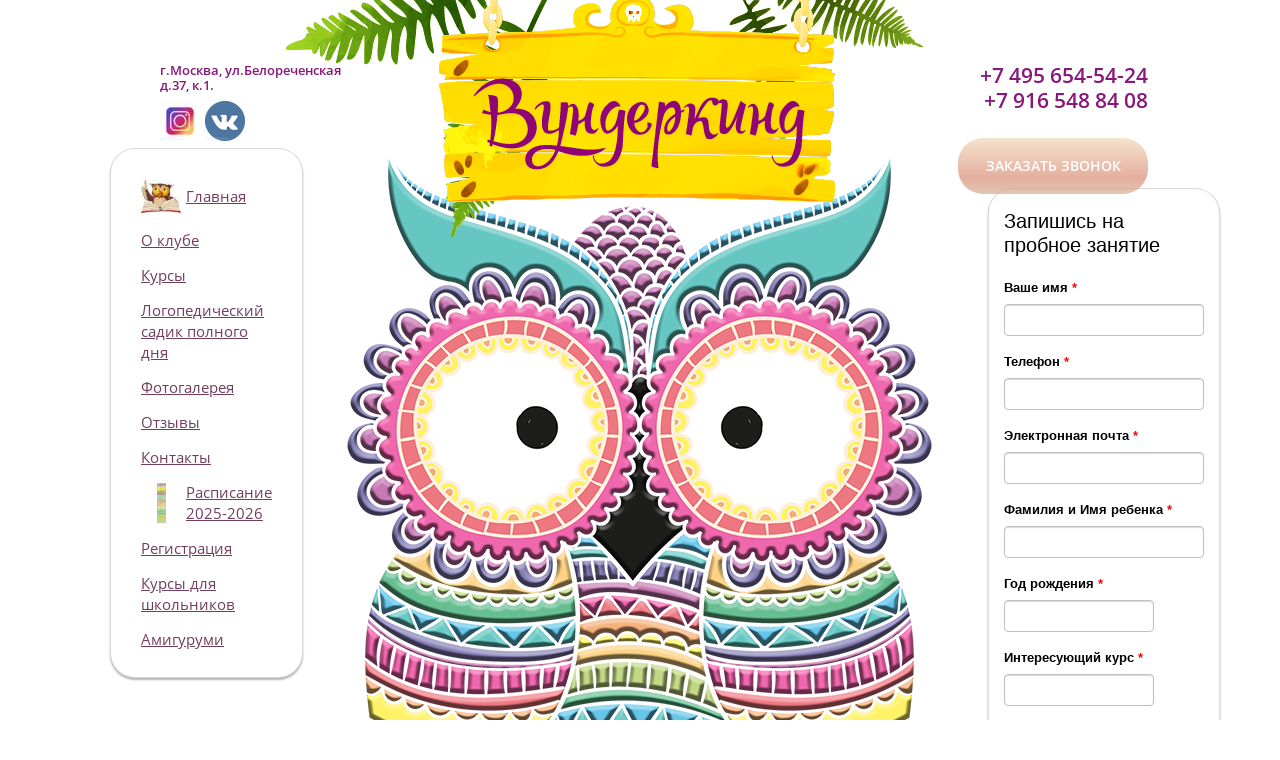

--- FILE ---
content_type: text/html; charset=utf-8
request_url: https://wunderkindik.ru/shkola-samooborony-dlya-yunykh
body_size: 9752
content:

 <!doctype html>
 
<html lang="ru">
	 
	<head>
		
		 
		<meta charset="utf-8">
		 
		<meta name="robots" content="all"/>
		 <title>Школа Самообороны для &quot;Юных&quot;</title> 
		<meta name="description" content="Школа Самообороны для &quot;Юных&quot;">
		 
		<meta name="keywords" content="Школа Самообороны для &quot;Юных&quot;">
		 
		<meta name="SKYPE_TOOLBAR" content="SKYPE_TOOLBAR_PARSER_COMPATIBLE">
		<meta name="viewport" content="width=device-width, height=device-height, initial-scale=1.0, maximum-scale=1.0, user-scalable=no">
		 
		<meta name="msapplication-tap-highlight" content="no"/>
		 
		<meta name="format-detection" content="telephone=no">
		 
		<meta http-equiv="x-rim-auto-match" content="none">
		 
		<!--  -->
		<link rel="stylesheet" href="/g/css/styles_articles_tpl.css">
		 
		<link rel="stylesheet" href="/t/v786/images/css/styles.css">
		 
		<link rel="stylesheet" href="/t/v786/images/css/designblock.scss.css">
		 
		<link rel="stylesheet" href="/t/v786/images/css/s3_styles.scss.css">
		 
		<script src="/g/libs/jquery/1.10.2/jquery.min.js"></script>
		 
		<script src="/g/s3/misc/adaptiveimage/1.0.0/adaptiveimage.js"></script>
		 
            <!-- 46b9544ffa2e5e73c3c971fe2ede35a5 -->
            <script src='/shared/s3/js/lang/ru.js'></script>
            <script src='/shared/s3/js/common.min.js'></script>
        <link rel='stylesheet' type='text/css' href='/shared/s3/css/calendar.css' /><link rel='stylesheet' type='text/css' href='/shared/highslide-4.1.13/highslide.min.css'/>
<script type='text/javascript' src='/shared/highslide-4.1.13/highslide-full.packed.js'></script>
<script type='text/javascript'>
hs.graphicsDir = '/shared/highslide-4.1.13/graphics/';
hs.outlineType = null;
hs.showCredits = false;
hs.lang={cssDirection:'ltr',loadingText:'Загрузка...',loadingTitle:'Кликните чтобы отменить',focusTitle:'Нажмите чтобы перенести вперёд',fullExpandTitle:'Увеличить',fullExpandText:'Полноэкранный',previousText:'Предыдущий',previousTitle:'Назад (стрелка влево)',nextText:'Далее',nextTitle:'Далее (стрелка вправо)',moveTitle:'Передвинуть',moveText:'Передвинуть',closeText:'Закрыть',closeTitle:'Закрыть (Esc)',resizeTitle:'Восстановить размер',playText:'Слайд-шоу',playTitle:'Слайд-шоу (пробел)',pauseText:'Пауза',pauseTitle:'Приостановить слайд-шоу (пробел)',number:'Изображение %1/%2',restoreTitle:'Нажмите чтобы посмотреть картинку, используйте мышь для перетаскивания. Используйте клавиши вперёд и назад'};</script>

<!--s3_require-->
<link rel="stylesheet" href="/g/basestyle/1.0.1/article/article.css" type="text/css"/>
<link rel="stylesheet" href="/g/basestyle/1.0.1/article/article.blue.css" type="text/css"/>
<script type="text/javascript" src="/g/basestyle/1.0.1/article/article.js" async></script>
<!--/s3_require-->

		<link href="/g/s3/anketa2/1.0.0/css/jquery-ui.css" rel="stylesheet" type="text/css"/>
		 
		<script src="/g/libs/jqueryui/1.10.0/jquery-ui.min.js" type="text/javascript"></script>
		 		<script src="/g/s3/anketa2/1.0.0/js/jquery.ui.datepicker-ru.js"></script>
		 
		<link rel="stylesheet" href="/g/libs/jquery-popover/0.0.3/jquery.popover.css">
		 
		<script src="/g/libs/jquery-popover/0.0.3/jquery.popover.min.js" type="text/javascript"></script>
		 
		<script src="/g/s3/misc/form/1.2.0/s3.form.js" type="text/javascript"></script>
		 
		<script src="https://api-maps.yandex.ru/2.1/?lang=ru_RU" type="text/javascript"></script>
		  
		<script type="text/javascript" src="/t/v786/images/js/main.js"></script>
		  
		<!--[if lt IE 10]> <script src="/g/libs/ie9-svg-gradient/0.0.1/ie9-svg-gradient.min.js"></script> <script src="/g/libs/jquery-placeholder/2.0.7/jquery.placeholder.min.js"></script> <script src="/g/libs/jquery-textshadow/0.0.1/jquery.textshadow.min.js"></script> <script src="/g/s3/misc/ie/0.0.1/ie.js"></script> <![endif]-->
		<!--[if lt IE 9]> <script src="/g/libs/html5shiv/html5.js"></script> <![endif]-->
		   
		 
		 <!-- Facebook Pixel Code -->
<script>
!function(f,b,e,v,n,t,s)
{if(f.fbq)return;n=f.fbq=function(){n.callMethod?
n.callMethod.apply(n,arguments):n.queue.push(arguments)};
if(!f._fbq)f._fbq=n;n.push=n;n.loaded=!0;n.version='2.0';
n.queue=[];t=b.createElement(e);t.async=!0;
t.src=v;s=b.getElementsByTagName(e)[0];
s.parentNode.insertBefore(t,s)}(window,document,'script',
'https://connect.facebook.net/en_US/fbevents.js');
 
fbq('init', '247258153062593');
fbq('track', 'PageView');
</script>
<noscript>
<img height="1" width="1"
src="https://www.facebook.com/tr?id=247258153062593&ev=PageView
&noscript=1"/>
</noscript>
<!-- End Facebook Pixel Code -->

	</head>
	 
	<body>
		 
		<div class="wrapper editorElement layer-type-wrapper" >
			  <div class="side-panel side-panel-13 widget-type-side_panel editorElement layer-type-widget widget-9" data-layers="['widget-8':['tablet-landscape':'inSide','tablet-portrait':'inSide','mobile-landscape':'inSide','mobile-portrait':'inSide'],'widget-7':['tablet-landscape':'inSide','tablet-portrait':'inSide','mobile-landscape':'inSide','mobile-portrait':'inSide']]" data-phantom="0" data-position="left">
	<div class="side-panel-top">
		<div class="side-panel-button">
			<span class="side-panel-button-icon">
				<span class="side-panel-button-icon-line"></span>
				<span class="side-panel-button-icon-line"></span>
				<span class="side-panel-button-icon-line"></span>
			</span>
		</div>
		<div class="side-panel-top-inner" ></div>
	</div>
	<div class="side-panel-mask"></div>
	<div class="side-panel-content">
				<div class="side-panel-content-inner"></div>
	</div>
</div>   
			<div class="editorElement layer-type-block ui-droppable block-2" >
				<div class="layout layout_center not-columned layout_3_id_7" >
					<div class="editorElement layer-type-block ui-droppable block-3" >
						<div class="site-name-4 widget-2 widget-type-site_name editorElement layer-type-widget">
							 <a href="http://wunderkindik.ru"> 						 						 						<div class="sn-wrap">  
							<div class="sn-logo">
								 
								<img src="/d/logo-new.png" alt="">
								 
							</div>
							   
						</div>
						 </a> 
				</div>
				<div class="layout columned columns-2 layout_7_id_5" >
					<div class="layout column layout_5" >
						      <div class="address-5 widget-3 address-block contacts-block widget-type-contacts_address editorElement layer-type-widget">
        <div class="inner">
            <label class="cell-icon" for="tg5">
                <div class="icon"></div>
            </label>
            <input id="tg5" class="tgl-but" type="checkbox">
            <div class="block-body-drop">
                <div class="cell-text">
                    <div class="title"><div class="align-elem">Адрес:</div></div>
                    <div class="text_body">
                        <div class="align-elem">г.Москва, ул.Белореченская<br />
д.37, к.1.</div>
                    </div>
                </div>
            </div>
        </div>
    </div>
  
					</div>
					<div class="layout column layout_9" >
						<div class="editorElement layer-type-block ui-droppable block-4" >
							  	<div class="phones-6 widget-4 phones-block contacts-block widget-type-contacts_phone editorElement layer-type-widget">
		<div class="inner">
			<label class="cell-icon" for="tg-phones-6">
				<div class="icon"></div>
			</label>
			<input id="tg-phones-6" class="tgl-but" type="checkbox">
			<div class="block-body-drop">
				<div class="cell-text">
					<div class="title"><div class="align-elem">Телефон:</div></div>
					<div class="text_body">
						<div class="align-elem">
															<div><a href="tel:+7 495 654-54-24">+7 495 654-54-24</a></div><div><a href="tel:+7 916 548 84 08">+7 916 548 84 08</a></div>													</div>
					</div>
				</div>
			</div>
		</div>
	</div>
    	<a class="button-8 widget-5 widget-type-button editorElement layer-type-widget" href="#"  data-api-type="popup-form" data-api-url="/-/x-api/v1/public/?method=form/postform&param[form_id]=95483841&param[tpl]=wm.form.popup.tpl&placeholder=title&tit_en=0&sh_err_msg=0&ic_en=0&u_s=/user" data-wr-class="popover-wrap-8"><span>Заказать звонок</span></a>
  
						</div>
					</div>
				</div>
			</div>
			
			<div class="widget-6-7">
		
			<div class="widget-7 horizontal menu-11 wm-widget-menu widget-type-menu_horizontal editorElement layer-type-widget" data-screen-button="none" data-responsive-tl="button" data-responsive-tp="button" data-responsive-ml="columned" data-more-text="..." data-child-icons="0">
				 
				<div class="menu-button">
					Меню
				</div>
				 
				<div class="menu-scroll">
					   <ul><li class="menu-item"><a href="/" ><span class="menu-item-image"><img src="/thumb/2/hn8lsW3H4NRWCthN_Gzqug/40r40/d/bigstock_wise_owl_reading_book_8317949.jpg" alt="Главная"></span><span class="menu-item-text">Главная</span></a></li><li class="menu-item"><a href="/o-klube" ><span class="menu-item-text">О клубе</span></a></li><li class="opened menu-item"><a href="/kursy" ><span class="menu-item-text">Курсы</span></a><ul class="level-2"><li><a href="/nauchnaya-laboratoriya"  target="_blank">Научная лаборатория</a></li><li><a href="/ranneye-razvitiye" >Раннее развитие</a></li><li><a href="/podgotovka-k-shkole" >Подготовка к школе</a></li><li><a href="/pochemuchki" >Почемучки</a></li><li><a href="/geograficheskiy-klub" >Географический клуб</a></li><li><a href="/logoped" >Логопед</a></li><li><a href="/tvoy-repetitor-1-7-klass" >Твой репетитор 1-7 класс</a></li><li><a href="/mini-sadik" >Мини-садик</a></li><li><a href="/sovenok-logoritmika" >Совёнок+Логоритмика</a></li><li><a href="/logoritmika" >Логоритмика</a></li><li><a href="/kalligrafiya-ekspress-kurs" >Каллиграфия- Экспресс курс</a></li><li><a href="/tablica-umnozheniya-za-15-urokov-ekspress-kurs-1" >"Таблица умножения за 15 уроков" экспресс курс</a></li><li><a href="/master-klassy" >Мастер-классы</a></li><li><a href="/shkola-pifagora" >Школа Пифагора</a></li><li><a href="/obuchenie-chteniyu" >Обучение чтению</a></li><li><a href="/bystryj-schet-v-predelah-100" >Быстрый счет в пределах 100</a></li><li><a href="/bystryj-schet-v-predelah-10" >Быстрый счет в пределах 10</a></li><li><a href="/osmyslennoe-chtenie" >Осмысленное чтение</a></li><li><a href="/russkij-yazyk-na-otlichno" >Русский язык на отлично</a></li><li><a href="/sochinenie-izlozhenie-razvitie-rechi" >Сочинение. Изложение. Развитие речи.</a></li><li><a href="/unikum" >Уникум</a></li><li><a href="/fenechki-2" >Фенечки</a></li></ul></li><li class="menu-item"><a href="/sadik-polnogo-dnya" ><span class="menu-item-text">Логопедический садик полного дня</span></a></li><li class="menu-item"><a href="/fotogalereya" ><span class="menu-item-text">Фотогалерея</span></a></li><li class="menu-item"><a href="/otzyvy-o-nas" ><span class="menu-item-text">Отзывы</span></a><ul class="level-2"><li><a href="/otzyvy-o-rannem-razvitii" >Отзывы о раннем развитии</a></li><li><a href="/otzyvy-o-podgotovke-k-shkole" >Отзывы о подготовке к школе</a></li></ul></li><li class="menu-item"><a href="/kontakty" ><span class="menu-item-text">Контакты</span></a></li><li class="menu-item"><a href="/raspisanie-2025-2026" ><span class="menu-item-image"><img src="/thumb/2/dLQH_kycCoTReyq7b2lM4A/40r40/d/raspisanie_2023-2024.jpg" alt="Расписание 2025-2026"></span><span class="menu-item-text">Расписание 2025-2026</span></a></li><li class="menu-item"><a href="/user" ><span class="menu-item-text">Регистрация</span></a></li><li class="menu-item"><a href="/kursy-dlya-shkolnikov" ><span class="menu-item-text">Курсы для школьников</span></a></li><li class="menu-item"><a href="/amigurumi" ><span class="menu-item-text">Амигуруми</span></a></li></ul> 
				</div>
				 
			</div>
				<div class="site-slogan  widget-6 widget-type-site_slogan editorElement layer-type-widget">
				 
				<div class="align-elem">
					
				</div>
				 
			</div>
			
			 <div class="fast_call_form">
				<div class="tpl-anketa anketa2-minimal" data-api-url="/-/x-api/v1/public/?method=form2/postform&param[form_id]=268216" data-api-type="form">
	<div class="anketa-wrapper" style="width: 400px;">
									<div class="tpl-anketa2-title">Запишись на пробное занятие</div>
						<form data-anketa2="true" data-s3-anketa-id="268216" method="post" action="/shkola-samooborony-dlya-yunykh" id="form_745268216">
				<input type="hidden" name="params[placeholdered_fields]" value="" />
                <input type="hidden" name="form_id" value="268216">
                <input type="hidden" name="tpl" value="global:anketa2.minimal.tpl">
									<div class="form-row-wrap">
													<div class="form-row" style="width:394px;max-width:100%;">
																	<div class="sub-row">
										
	
										
				
		
		<div  class="form-field-wrap " data-field-id="1864016" data-field-type="1" >
			
 
	
<div class="form-field title-position-1 field-required">

							<div class="field-title"><label for="field_1864016">Ваше имя</label> <span class="required-mark">*</span></div>
				<div class="field-value">
										<input required class="control-text control-value required-control"  type="text"  data-field-width="210" size="30" maxlength="100" value="" name="field_1864016" id="field_1864016"/>
											</div>
	</div>		</div>

	
									</div>
																	<div class="sub-row">
										
	
										
				
		
		<div  class="form-field-wrap " data-field-id="1864216" data-field-type="1" >
			
 
	
<div class="form-field title-position-1 field-required">

							<div class="field-title"><label for="field_1864216">Телефон</label> <span class="required-mark">*</span></div>
				<div class="field-value">
										<input required class="control-text control-value required-control"  type="text"  data-field-width="210" size="30" maxlength="100" value="" name="field_1864216" id="field_1864216"/>
											</div>
	</div>		</div>

	
										
				
		
		<div  class="form-field-wrap " data-field-id="1888416" data-field-type="13" >
			
 
	
<div class="form-field title-position-1 field-required">

							<div class="field-title"><label for="field_1888416">Электронная почта</label> <span class="required-mark">*</span></div>
				<div class="field-value">
										<input required class="control-text control-value required-control" type="email" data-field-width="210" size="30" maxlength="100" value="" name="field_1888416" id="field_1888416"/>
								</div>
	</div>		</div>

	
									</div>
																	<div class="sub-row">
										
	
										
				
		
		<div  class="form-field-wrap " data-field-id="1868816" data-field-type="1" >
			
 
	
<div class="form-field title-position-1 field-required">

							<div class="field-title"><label for="field_1868816">Фамилия и Имя ребенка</label> <span class="required-mark">*</span></div>
				<div class="field-value">
										<input required class="control-text control-value required-control"  type="text"  data-field-width="210" size="30" maxlength="20" value="" name="field_1868816" id="field_1868816"/>
											</div>
	</div>		</div>

	
										
				
		
		<div  class="form-field-wrap " data-field-id="1869816" data-field-type="1" >
			
 
	
<div class="form-field title-position-1 field-required">

							<div class="field-title"><label for="field_1869816">Год рождения</label> <span class="required-mark">*</span></div>
				<div class="field-value">
										<input required class="control-text control-value required-control"  type="text"  data-field-width="105" size="15" maxlength="4" value="" name="field_1869816" id="field_1869816"/>
											</div>
	</div>		</div>

	
										
				
		
		<div  class="form-field-wrap " data-field-id="1870016" data-field-type="1" >
			
 
	
<div class="form-field title-position-1 field-required">

							<div class="field-title"><label for="field_1870016">Интересующий курс</label> <span class="required-mark">*</span></div>
				<div class="field-value">
										<input required class="control-text control-value required-control"  type="text"  data-field-width="105" size="15" maxlength="40" value="" name="field_1870016" id="field_1870016"/>
											</div>
	</div>		</div>

	
										
				
		
		<div  class="form-field-wrap " data-field-id="1870216" data-field-type="10" >
			
 
	
<div class="form-field title-position-1">

							<div class="field-title"><label for="field_1870216">Выбор даты</label></div>
				<div class="field-value">
										<label class="calendar control-calendar">
					<svg class="g-form-calendar__icon" version="1.1" baseProfile="full" xmlns="http://www.w3.org/2000/svg" x="0" y="0" width="22" height="18" viewBox="0 0 22 18" preserveAspectRatio="none" shape-rendering="geometricPrecision">
                        <path d="M20,18H2c-1.1,0-2-0.9-2-2V2c0-1.1,0.9-2,2-2h18c1.1,0,2,0.9,2,2v14C22,17.1,21.1,18,20,18z M8,1H5v1h3V1zM17,1h-3v1h3V1z M21,5H1v10.5C1,16.3,1.7,17,2.5,17h17c0.8,0,1.5-0.7,1.5-1.5V5z M16,12h2v2h-2V12z M16,9h2v2h-2V9z M13,12h2v2h-2V12z M13,9h2v2h-2V9z M10,12h2v2h-2V12z M10,9h2v2h-2V9z M7,12h2v2H7V12z M7,9h2v2H7V9z M4,12h2v2H4V12z M4,9h2v2H4V9z"></path>
                    </svg>
					<input type="text" size="13" value="" name="field_1870216" id="field_1870216" class="init-calendar control-text control-value" />
				</label>
											</div>
	</div>		</div>

	
									</div>
															</div>
											</div>
									<div class="form-row-wrap">
													<div class="form-row" style="width:400px;max-width:100%;">
																	<div class="sub-row">
										
	
										
				
		
		<div  class="form-field-wrap  submit_field-wrap" data-field-id="2590816" data-field-type="16" >
			

<div class="form-field title-position-1">

						<div class="field-value">
											<input type="hidden" id="anketa_results745268216" name="anketa_results" value="">
					<input type="hidden" id="anketa_structure745268216" name="anketa_structure" value="">
					<input type="submit" class="tpl-form-button control-btn" style="margin-left: 0;" value="Отправить" />
								</div>
	</div>		</div>

	
									</div>
															</div>
											</div>
				
									
					
												<re-captcha data-captcha="recaptcha"
     data-name="captcha"
     data-sitekey="6LcNwrMcAAAAAOCVMf8ZlES6oZipbnEgI-K9C8ld"
     data-lang="ru"
     data-rsize="invisible"
     data-type="image"
     data-theme="light"></re-captcha></form>
			</div>
	<script class="anketa-controller-init">
		$(function(){
			anketaController.init({
				'anketa_id' : 745268216,
				'form_selector' : '#form_745268216',
				'row_box_selector' : '.form-row-wrap',
				'row_selector' : '.form-row',
				'field_selector' : '.form-field-wrap',
				'groups' : {"77416":{"group_id":"77416","anketa_id":"268216","name":"\u0413\u0440\u0443\u043f\u043f\u0430 1","dublicate_params":{"enabled":false,"text":"\u0414\u0443\u0431\u043b\u0438\u0440\u043e\u0432\u0430\u0442\u044c","remove_text":"\u0423\u0434\u0430\u043b\u0438\u0442\u044c","limit":"3","dublicator_padding_remove":false},"attach_params":{"fields":[],"dependence":""},"merge_params":{"enabled":false,"separator":""},"color_id":"0","position":"0"}}
			});
		});
	</script>
	
			
		
		
					<link rel="stylesheet" href="/g/s3/anketa2/1.0.0/css/themes/anketa2_theme_5.css">
				<link rel="stylesheet" href="/g/s3/anketa2/1.0.0/css/chosen.min.css">
		<link rel="stylesheet" href="/g/s3/anketa2/1.0.0/css/jquery-ui.css">
		<script>window.jQuery || document.write('<script src="/g/libs/jquery/1.10.2//jquery.min.js"><\/script>');</script>
		<script src="/g/s3/anketa2/1.0.1/js/change.controls.js?rnd=1769097039"></script>
		<script src="/g/s3/anketa2/1.0.0/js/change.checkbox.and.radio.js"></script>
		<script src="/g/s3/anketa2/1.0.0/js/chosen.jquery.min.js"></script>
		<script src="/g/s3/anketa2/1.0.2/js/anketa2_controller.minimal.js?154"></script>
		<script src="/g/s3/anketa2/1.0.0/js/jquery.maskedinput.js"></script>
	
			<script>window.jQuery.ui || document.write('<script src="/shared/s3/js/ui/minified/jquery.ui.core.min.js"><\/script>');</script>
		<script>window.jQuery.ui.datepicker || document.write('<script src="/shared/s3/js/ui/minified/jquery.ui.datepicker.min.js"><\/script>');</script>
				    <script src="/g/s3/anketa2/1.0.0/js/jquery.ui.datepicker-ru.js"></script>
			
	
</div>
			</div>
			
			</div>
			  <div class="widget-8 search-12 wm-search widget-type-search editorElement layer-type-widget"
	 data-setting-type="fade"
	 data-setting-animate="0"
	 data-setting-animate_list="0,0,0,0,0"
		>
	<form class="wm-search-inner" method="get" action="/search">
		<input size="1" class="wm-input-default" placeholder="Поиск по сайту" type="text" name="search" value="">
		<button class="wm-input-default" type="submit"></button>
	<re-captcha data-captcha="recaptcha"
     data-name="captcha"
     data-sitekey="6LcNwrMcAAAAAOCVMf8ZlES6oZipbnEgI-K9C8ld"
     data-lang="ru"
     data-rsize="invisible"
     data-type="image"
     data-theme="light"></re-captcha></form>
</div>  
		</div>
	</div>
	<div class="layout layout_center not-columned layout_center_2_id_3_1" >
		<div class="editorElement layer-type-block ui-droppable block-5" >
			<h1 class="h1 widget-12 widget-type-h1 editorElement layer-type-widget">
				Школа Самообороны для &quot;Юных&quot;
			</h1>
			<article class="content-16 content widget-11 widget-type-content editorElement layer-type-widget" >




	<p style="text-align: left;">&nbsp;</p>
<p align="center" style="text-align: left;"><strong><img alt="борьба" height="137" src="/thumb/2/YklLOupAcliGYQ3Bgu01IQ/180r160/d/borba.png" style="border-width: 0px; float: left;" width="180" /></strong></p>
<p style="text-align: left;"><em>&nbsp;</em><em><strong>В современном мире быть в хорошей форме и уметь постоять за себя важно как для нас &mdash; взрослых, так и для наших детей.</strong></em></p>
<p style="text-align: left;"><em>&nbsp;В тренировочном процессе активно используются развивающие и подвижные игры &mdash; это помогает детям лучше усваивать упражнения и меньше уставать, а творческий подход с учетом индивидуальных особенностей позволяет достигать максимально-возможного эффекта.</em></p>
<p style="text-align: left;"><em>И уже через пару месяцев регулярных занятий у наших &laquo;маленьких воинов&raquo; улучшается мышечный тонус, координация движений, гибкость и подвижность суставов. Они начинают чувствовать уверенность в себе и своих силах, учатся сохранять самообладание в конфликтных ситуациях и защищать себя. Становятся более общительными, легко находят контакт и взаимопонимание со своими сверстниками.&nbsp;</em></p>
<p style="text-align: left;"><strong>Школа самообороны включает в себя элементы:</strong></p>
<ul>
<li style="text-align: left;"><em>&nbsp;</em>Армейского рукопашного боя</li>
<li style="text-align: left;"><em>Французского бокса (</em><em>Svate</em><em>)</em></li>
<li style="text-align: left;">Джиу-джитсу</li>
<li style="text-align: left;"><em>Таэквон-до</em></li>
<li style="text-align: left;"><em>Кик-Боксинг</em></li>
<li style="text-align: left;"><em>Каратэ</em></li>
<li style="text-align: left;"><em>Самбо</em></li>
<li style="text-align: left;"><em>Дзюдо</em></li>
<li style="text-align: left;"><em>Бокс &nbsp;<img alt="Без заголовка" height="179" src="/thumb/2/qF1M5OaNEjIw_uRZoMZtqw/180r160/d/bez_zagolovka.png" style="border-width: 0px; float: right;" width="180" /></em></li>
</ul>

	
</article>
		</div>
				<div class="editorElement layer-type-block ui-droppable block-8" >
			<div class="mega-copyright widget-19 widget-type-mega_copyright editorElement layer-type-widget">
				<span style='font-size:14px;' class='copyright'><!--noindex-->Поддержка. <span style="text-decoration:underline; cursor: pointer;" onclick="javascript:window.open('https://megagr'+'oup.ru/?utm_referrer='+location.hostname)" class="copyright">Разработка сайтов</span> в Megagroup.<!--/noindex--></span>
			</div>
			<div class="site-copyright widget-20 widget-type-site_copyright editorElement layer-type-widget">
				 
				<div class="align-elem">
					   Copyright &copy; 2017 - 2026					<br />
					ВУНДЕРКИНД 
				</div>
				 
			</div>
			<div class="site-counters widget-21 widget-type-site_counters editorElement layer-type-widget">
				 <img alt="vundcenter" height="160" src="/thumb/2/mQdmnJtT9AG1Euz3jXnlyQ/180r160/d/vundcenter.png" style="border-width: 0;" width="136" />


<!--LiveInternet counter--><script type="text/javascript">
document.write("<a href='//www.liveinternet.ru/click' "+
"target=_blank><img src='//counter.yadro.ru/hit?t52.1;r"+
escape(document.referrer)+((typeof(screen)=="undefined")?"":
";s"+screen.width+"*"+screen.height+"*"+(screen.colorDepth?
screen.colorDepth:screen.pixelDepth))+";u"+escape(document.URL)+
";h"+escape(document.title.substring(0,150))+";"+Math.random()+
"' alt='' title='LiveInternet: показано число просмотров и"+
" посетителей за 24 часа' "+
"border='0' width='88' height='31'><\/a>")
</script><!--/LiveInternet-->
<!--__INFO2026-01-22 00:53:16INFO__-->
 
			</div>
		</div>
	</div>
</div>

    <div class="soc-networks">
            <a href="https://www.instagram.com/vunderkind_center/?hl=en" target="blank">
            <img src="/thumb/2/uLsM2PlXtN435vwi-yphaw/40r40/d/instagram_1057-2227.jpg" alt="ИНСТАГРАМ">
        </a>
            <a href="https://vk.com/vundcenter" target="blank">
            <img src="/thumb/2/83zwmncxSL711SuUro4IbQ/40r40/d/vk.png" alt="ВКОНТАКТ">
        </a>
        </div>

<!-- assets.bottom -->
<!-- </noscript></script></style> -->
<script src="/my/s3/js/site.min.js?1768978399" ></script>
<script src="/my/s3/js/site/defender.min.js?1768978399" ></script>
<script src="https://cp.onicon.ru/loader/5b163d42b887ee2a308b4571.js" data-auto async></script>
<script >/*<![CDATA[*/
var megacounter_key="b366ce1fb28fdb4b76a67b39dfb4dbc5";
(function(d){
    var s = d.createElement("script");
    s.src = "//counter.megagroup.ru/loader.js?"+new Date().getTime();
    s.async = true;
    d.getElementsByTagName("head")[0].appendChild(s);
})(document);
/*]]>*/</script>
<script >/*<![CDATA[*/
$ite.start({"sid":1789643,"vid":1800239,"aid":2119031,"stid":4,"cp":21,"active":true,"domain":"wunderkindik.ru","lang":"ru","trusted":false,"debug":false,"captcha":3,"onetap":[{"provider":"vkontakte","provider_id":"51957960","code_verifier":"MzTMGmJGOGMjZzkEwi3NOEAMlJZI2jDxh1MDMMNjMjF"}]});
/*]]>*/</script>
<!-- /assets.bottom -->
</body>
 
</html>

--- FILE ---
content_type: text/css
request_url: https://wunderkindik.ru/t/v786/images/css/styles.css
body_size: 10339
content:
@import "fonts.css";
html{font-family:sans-serif;-ms-text-size-adjust:100%;-webkit-text-size-adjust:100%;}body{margin:0;background: #fff;}body::before{content:""; height: 1px; display: block; margin-top: -1px;}article,aside,details,figcaption,figure,footer,header,hgroup,main,menu,nav,section,summary{display:block}audio,canvas,progress,video{display:inline-block;vertical-align:baseline}audio:not([controls]){display:none;height:0}[hidden],template{display:none}a{background-color:transparent;color:inherit;}a:active,a:hover{outline:0}abbr[title]{border-bottom:1px dotted}b,strong{font-weight:bold}dfn{font-style:italic}h1{margin: 0; font-size: inherit; font-weight: inherit;}mark{background:#ff0;color:#000}small{font-size:80%}sub,sup{font-size:75%;line-height:0;position:relative;vertical-align:baseline}sup{top:-0.5em}sub{bottom:-0.25em}img{border:0}svg:not(:root){overflow:hidden}figure{margin:1em 40px}hr{box-sizing:content-box;height:0}pre{overflow:auto}code,kbd,pre,samp{font-family:monospace,monospace;font-size:1em}button,input,optgroup,select,textarea{color:#000;font:inherit;margin:0}button{overflow:visible}button,select{text-transform:none}button,html input[type="button"],input[type="reset"],input[type="submit"]{-webkit-appearance:button;cursor:pointer}button[disabled],html input[disabled]{cursor:default}button::-moz-focus-inner,input::-moz-focus-inner{border:0;padding:0}input{line-height:normal}input[type="checkbox"],input[type="radio"]{box-sizing:border-box;padding:0}input[type="number"]::-webkit-inner-spin-button,input[type="number"]::-webkit-outer-spin-button{height:auto}input[type="search"]{-webkit-appearance:textfield;box-sizing:content-box}input[type="search"]::-webkit-search-cancel-button,input[type="search"]::-webkit-search-decoration{-webkit-appearance:none}fieldset{border:1px solid silver;margin:0 2px;padding:.35em .625em .75em}legend{border:0;padding:0}textarea{overflow:auto}optgroup{font-weight:bold}table{border-collapse:collapse;border-spacing:0}
body.noscroll {overflow: hidden !important;}
.removed, .hidden { display: none !important;}
.editorElement, .layout {
	box-sizing: border-box;
	padding-top: .02px;
	padding-bottom: .02px;
}
.editorElement { word-wrap: break-word; overflow-wrap: break-word;}
.vertical-middle {white-space: nowrap;}
.vertical-middle>* {white-space: normal;display: inline-block;vertical-align: middle;}
.vertical-middle::after {height: 100%;width: 0;display: inline-block;vertical-align: middle;content: "";}
.wrapper {margin: 0 auto;height: auto !important;height: 100%;min-height: 100%;min-height: 100vh;overflow: hidden;max-width: 100%;}
.wrapper > * { max-width: 100%; }
.editorElement .removed+.delimiter, .editorElement .delimiter:first-child {display: none;}
.wm-input-default {border: none; background: none; padding: 0;}
/* tooltip */
@keyframes show_hide {
	0% { left:85%; opacity: 0; width: auto; height: auto; padding: 5px 10px; font-size: 12px;}
	20% { left: 100%; opacity: 1; width: auto; height: auto; padding: 5px 10px; font-size: 12px;}
	100% { left: 100%; opacity: 1; width: auto; height: auto; padding: 5px 10px; font-size: 12px;}
}
@keyframes show_hide_after {
	0% {width: 5px; height: 5px;}
	100% {width: 5px; height: 5px;}
}
/* tooltip for horizontal */
@keyframes horizontal_show_hide {
	0% { top:95%; opacity: 0; width: 100%; height: auto; padding: 5px 10px; font-size: 12px;}
	20% { top: 100%; opacity: 1; width: 100%; height: auto; padding: 5px 10px; font-size: 12px;}
	100% { top: 100%; opacity: 1; width: 100%; height: auto; padding: 5px 10px; font-size: 12px;}
}
.wm-tooltip {display: none;position: absolute;z-index:100;top: 100%;left: 0;background: #FBFDDD;color: #CA3841;padding: 5px 10px;border-radius: 3px;box-shadow: 1px 2px 3px rgba(0,0,0,.3); white-space: normal; box-sizing: border-box;}
.wm-tooltip::after {content: "";font-size: 0;background: inherit;width: 5px;height: 5px;position: absolute;top: 0;left: 50%;margin: -2px 0 0;box-shadow: 0 1px 0 rgba(0,0,0,.1), 0 2px 0 rgba(0,0,0,.1);transform: rotate(45deg);}
.error .wm-tooltip {display: block;padding: 0;font-size: 0;animation: horizontal_show_hide 4s;}
.error .wm-tooltip::after {left:50%; top:0; margin: -2px 0 0; box-shadow: 0 -1px 0 rgba(0,0,0,.1), 0 -2px 0 rgba(0,0,0,.1); width: 0;height: 0;animation: show_hide_after 4s;}
.horizontal_mode .wm-tooltip {top: 100%; left: 0; width: 100%; white-space: normal; margin: 5px 0 0; text-align: center;}
.horizontal_mode .wm-tooltip::after {left: 50%; top: 0; margin: -2px 0 0; box-shadow: 0 -1px 0 rgba(0,0,0,.1), 0 -2px 0 rgba(0,0,0,.1);}
.error .horizontal_mode .wm-tooltip, .horizontal_mode .error .wm-tooltip {animation: horizontal_show_hide 4s;}
@media all and (max-width: 960px) {
	.wm-tooltip {top: 100%; left: 0; width: 100%; white-space: normal; margin: 5px 0 0; text-align: center;}
	.wm-tooltip::after {left: 50%; top: 0; margin: -2px 0 0; box-shadow: 0 -1px 0 rgba(0,0,0,.1), 0 -2px 0 rgba(0,0,0,.1);}
	.error .wm-tooltip {animation: horizontal_show_hide 4s;}
}
table.table0 td, table.table1 td, table.table2 td, table.table2 th {
	padding:5px;
	border:1px solid #dedede;
	vertical-align:top;
}
table.table1 td p { margin:0px; padding:0px;}
table.table0 td { border:none; }
table.table2 th {
	padding:8px 5px;
	background:#eb3c3c;
	border:1px solid #dedede;
	font-weight:normal;
	text-align:left;
	color:#fff;
}
.for-mobile-view { overflow: auto; }
.side-panel,
.side-panel-button,
.side-panel-mask,
.side-panel-content { display: none;}

.align-elem{
	flex-grow:1;
	max-width:100%;
}

html.mobile div{
	background-attachment: scroll;
}

.ui-datepicker {font-size: 14px !important; z-index: 999999 !important;}
body { background: #ffffff; font-family: Arial, Helvetica, sans-serif;}
.wrapper .layout_center_2_id_3_1 { margin-top: 0; margin-left: auto; margin-right: auto; width: 960px;}
.wrapper { position: relative; font-family: Arial, Helvetica, sans-serif; color: #000000; font-style: normal; line-height: 1.2; letter-spacing: 0; text-transform: none; text-decoration: none; font-size: 12px; display: block; -webkit-flex-direction: column; -moz-flex-direction: column; flex-direction: column;}
.block-2 .layout_3_id_7 { display: -webkit-flex; display: flex; -webkit-flex-direction: column; -moz-flex-direction: column; flex-direction: column; margin-top: 0; margin-left: auto; margin-right: auto; width: 960px;}
.block-2 { margin: 0; border: none; position: relative; top: 0; left: 0; width: auto; min-height: 0; background: url("../images/png (1).png") left calc(50% + 293px) top 67px / auto auto no-repeat, url("../images/jpg.jpeg") left 50% top 0px / auto auto no-repeat; z-index: 6; text-align: center; right: 0; -webkit-border-radius: none; -moz-border-radius: none; border-radius: none; display: block; -webkit-flex-direction: column; -moz-flex-direction: column; flex-direction: column; text-decoration: none; padding-bottom: 50px;}


.widget-6-7{
	display: -webkit-flex;
  display: flex;
  -webkit-box-align: start;-ms-flex-align: start;align-items: flex-start;
}

.widget-7 { padding: 20px; margin: 0; border: 1px solid rgba(0,0,0,0.15); position: relative; top: -100px; left: 0; z-index: 4; box-sizing: border-box; display: -webkit-flex; display: flex; width: 200px; -webkit-justify-content: center; -moz-justify-content: center; justify-content: center; -webkit-box-shadow: 0px 2px 2px  rgba(0,0,0,0.3); -moz-box-shadow: 0px 2px 2px  rgba(0,0,0,0.3); box-shadow: 0px 2px 2px  rgba(0,0,0,0.3); background: #ffffff; -webkit-border-radius: 25px; -moz-border-radius: 25px; border-radius: 25px;}
.menu-11 .menu-scroll > ul ul > li > a .has-child-icon { position: absolute; top: 50%; right: 0; margin-top: -6px; margin-right: 5px; width: 12px; min-height: 12px; background: #000000;}
.menu-11 .menu-button { box-sizing: border-box; display: none; position: absolute; left: 100%; top: 0; width: 50px; min-height: 50px; padding: 10px 15px; background: #333; color: #fff; font-size: 17px;}
.menu-11 .menu-scroll { display: -webkit-flex; display: flex; width: 100%; -webkit-justify-content: inherit; -moz-justify-content: inherit; justify-content: inherit;}
.menu-11 .menu-scroll > ul { padding: 0; margin: 0; list-style: none; box-sizing: border-box; display: -webkit-flex; display: flex; flex-flow: row wrap; width: 100%; -webkit-justify-content: inherit; -moz-justify-content: inherit; justify-content: inherit; -webkit-align-items: flex-start; -moz-align-items: flex-start; align-items: flex-start; display: block;}
.menu-11 .menu-scroll > ul > li.home-button > a { padding: 5px 15px; margin: 2px; cursor: pointer; display: -webkit-flex; display: flex; background: url("../images/wm_menu_home.png") left 50% top 50% no-repeat; box-sizing: border-box; text-decoration: none; color: #000; font-size: 0; line-height: 1.4; -webkit-align-items: center; -moz-align-items: center; align-items: center;}
.menu-11 .menu-scroll > ul > li.delimiter { margin: auto 2px; -webkit-border-radius: 10px; -moz-border-radius: 10px; border-radius: 10px; height: 0; width: 10px; min-height: 10px; background: #d6d6d6; box-sizing: border-box;}
.menu-11 .menu-scroll > ul > li.menu-item { padding: 0; margin: 0; display: block;   box-sizing: border-box; position: relative;}
.menu-11 .menu-scroll > ul ul { padding: 10px; margin: 0 0 0 22px; border: none; position: absolute; top: 0; left: 100%; background: #fa7264; list-style: none; width: 240px; display: none; z-index: 10; box-sizing: border-box; text-align: left; -webkit-border-radius: 20px; -moz-border-radius: 20px; border-radius: 20px;}
.menu-11 .menu-scroll > ul ul > li { padding: 0; margin: 0; display: block; position: relative;}
.menu-11 .menu-scroll > ul ul > li > a { padding: 8px 10px; border: none; cursor: pointer; display: block; -webkit-border-radius: none; -moz-border-radius: none; border-radius: none; box-sizing: border-box; text-decoration: none; color: #fff; font-size: 15px; line-height: 1.4; position: relative; font-family: Open Sans, sans-serif; font-style: normal; letter-spacing: 0; text-transform: none;}
.menu-11 .menu-scroll > ul ul > li > a:hover, 
.menu-11 .menu-scroll > ul ul > li > a.hover, 
.menu-11 .menu-scroll > ul ul > li > a.active { text-decoration: underline;}
.menu-11 .menu-scroll > ul ul > li.delimiter { box-sizing: border-box; margin-top: 3px; margin-bottom: 3px; min-height: 2px; height: auto; width: auto; background: #999999;}
.menu-11 .menu-scroll > ul ul ul { position: absolute; left: 100%; top: 0;}
.menu-11 .menu-scroll > ul > li.menu-item > a { padding: 7px 10px; margin: 0; cursor: pointer; display: -webkit-flex; display: flex; -webkit-flex-direction: row; -moz-flex-direction: row; flex-direction: row; box-sizing: border-box; text-decoration: underline; color: #723e5d; font-size: 15px; line-height: 1.4; -webkit-align-items: center; -moz-align-items: center; align-items: center; width: 100%; position: relative; font-family: Open Sans, sans-serif; -webkit-justify-content: flex-start; -moz-justify-content: flex-start; justify-content: flex-start; font-style: normal; letter-spacing: 0; text-transform: none; text-align: left;}
.menu-11 .menu-scroll > ul > li.menu-item > a:hover, 
.menu-11 .menu-scroll > ul > li.menu-item > a.hover, 
.menu-11 .menu-scroll > ul > li.menu-item > a.active { color: #ff2f42;}
.menu-11 .menu-scroll > ul > li.menu-item > a .has-child-icon { position: absolute; top: 50%; right: 0; margin-top: -6px; margin-right: 5px; width: 12px; min-height: 12px; background: #000000;}
.menu-11 .menu-scroll > ul > li.menu-item > a .menu-item-image { box-sizing: border-box; display: -webkit-flex; display: flex; -webkit-flex-shrink: 0; -moz-flex-shrink: 0; flex-shrink: 0; margin-right: 5px; font-size: 0; line-height: 0; text-align: center; -webkit-justify-content: center; -moz-justify-content: center; justify-content: center; min-height: 40px; width: 40px; overflow: hidden;}
.menu-11 .menu-scroll > ul > li.menu-item > a img { margin: auto; box-sizing: border-box; max-width: 100%; height: auto; width: auto;}
.menu-11 .menu-scroll > ul > li.menu-item > a .menu-item-text { box-sizing: border-box; -webkit-flex-grow: 1; -moz-flex-grow: 1; flex-grow: 1;}
.menu-11 .menu-scroll > ul > li.home-button { box-sizing: border-box; display: -webkit-flex; display: flex;}
.menu-11 .menu-scroll > ul > li.more-button { display: none; margin-left: auto; position: relative;}
.menu-11 .menu-scroll > ul > li.more-button > a { padding: 5px 10px; margin: 2px 0 2px 2px; cursor: pointer; display: -webkit-flex; display: flex; background: #333; box-sizing: border-box; text-decoration: none; color: #fff; font-size: 16px; line-height: 1.4; -webkit-align-items: center; -moz-align-items: center; align-items: center;}
.menu-11 .menu-scroll > ul > li.more-button > ul { left: auto; right: 0;}
.menu-11 .menu-scroll > ul > li.more-button.disabled { display: none;}
.menu-11 .menu-scroll > ul > li.more-button .menu-item-image { display: none;}
.widget-8 { margin: 30px 0 0 370px; border: none; position: relative; top: 0; left: 0; z-index: 3; text-align: left; box-sizing: border-box; font-size: 0; display: -webkit-flex; display: flex; width: 216px; -webkit-justify-content: flex-start; -moz-justify-content: flex-start; justify-content: flex-start; min-height: 46px; background: #7a607a; -webkit-border-radius: 20px; -moz-border-radius: 20px; border-radius: 20px;}
.search-12 form { box-sizing: border-box; display: -webkit-flex; display: flex; -webkit-flex: 1 0 auto; -moz-flex: 1 0 auto; flex: 1 0 auto; -webkit-align-items: center; -moz-align-items: center; align-items: center;}
.search-12 input { padding: 4px 4px 4px 20px; margin: 0; border: none; box-sizing: border-box; vertical-align: top; font-size: 15px; -webkit-flex: 1 0 auto; -moz-flex: 1 0 auto; flex: 1 0 auto; outline: none; min-height: 24px; width: 0; height: 0; max-width: 100%; font-family: Open Sans, sans-serif; color: #ffffff; font-style: normal; line-height: 1.2; letter-spacing: 0; text-align: left; text-indent: 0; text-transform: none; text-decoration: none; -webkit-border-radius: none; -moz-border-radius: none; border-radius: none; -webkit-appearance: none;}
.search-12 button { padding: 3px 4px; margin: 0 10px 0 5px; border: none; box-sizing: border-box; vertical-align: top; background: url("../images/lib_372201_search.png") left 50% top 50% / auto auto no-repeat; font-size: 14px; outline: none; min-width: 24px; min-height: 24px; position: relative; z-index: 1; font-family: Arial, Helvetica, sans-serif; color: #000000; font-style: normal; line-height: 1.2; letter-spacing: 0; text-align: left; text-indent: 0; text-transform: none; text-decoration: none; -webkit-border-radius: none; -moz-border-radius: none; border-radius: none; -webkit-appearance: none;}
.search-12 button span { box-sizing: border-box; display: inline-block; min-width: 14px;}
.search-12 input:focus { outline: none;}
.search-12 button:focus { outline: none;}
.search-12 .slide_search { -webkit-transition: 0.5s; -moz-transition: 0.5s; -o-transition: 0.5s; -ms-transition: 0.5s; transition: 0.5s;}
.search-12 ::-webkit-input-placeholder { color: #ffffff;}
.search-12 ::-moz-placeholder { color: #ffffff;}
.search-12 :-ms-input-placeholder { color: #ffffff;}
.widget-6 { margin: 33px auto 0; border: none; position: relative; top: 0; left: 0; z-index: 2; font-family: Roboto Slab, serif; color: #ffffff; text-decoration: none; font-size: 40px; box-sizing: border-box; display: -webkit-flex; display: flex; width: 600px; -webkit-justify-content: center; -moz-justify-content: center; justify-content: center; right: 0; font-weight: bold; -webkit-text-shadow: 0px 2px 1px  rgba(0,0,0,0.4); -moz-text-shadow: 0px 2px 1px  rgba(0,0,0,0.4); text-shadow: 0px 2px 1px  rgba(0,0,0,0.4); -webkit-border-radius: none; -moz-border-radius: none; border-radius: none; -webkit-align-items: flex-start; -moz-align-items: flex-start; align-items: flex-start;}
.block-3 .layout_5 { display: -webkit-flex; display: flex; -webkit-flex-direction: column; -moz-flex-direction: column; flex-direction: column;}
.block-3 .layout_9 { display: -webkit-flex; display: flex; -webkit-flex-direction: column; -moz-flex-direction: column; flex-direction: column;}
.block-3 .layout_7_id_5 { display: -webkit-flex; display: flex; flex-flow: row nowrap; left: 0; top: 0; position: relative; margin: 0;}
.block-3 { margin: 0; position: relative; top: 0; left: 0; width: auto; min-height: 0; z-index: 1; text-align: left; display: block; -webkit-flex-direction: column; -moz-flex-direction: column; flex-direction: column; right: 0; text-decoration: none;}
.block-4 { margin: -185px 0 auto 588px; position: relative; top: 0; left: 0; width: 200px; min-height: 0; z-index: 3; display: block; -webkit-flex-direction: column; -moz-flex-direction: column; flex-direction: column; text-decoration: none;}
.widget-5 { padding: 20px; margin: 25px 0 0 10px; border: none; position: relative; top: 0; left: 0; z-index: 2; font-family: Open Sans, sans-serif; text-align: center; color: #ffffff; text-transform: uppercase; text-decoration: none; font-size: 14px; box-sizing: border-box; display: -webkit-flex; display: flex; width: 190px; -webkit-align-items: center; -moz-align-items: center; align-items: center; min-height: 45px; background: linear-gradient(to top,rgba(213, 172, 146, 0.69) 0%,rgba(217, 139, 116, 0.69) 28.3%,rgba(240, 215, 183, 0.69) 100%); -webkit-border-radius: 25px; -moz-border-radius: 25px; border-radius: 25px; -webkit-justify-content: center; -moz-justify-content: center; justify-content: center; font-weight: 600;}
.widget-5:hover, 
.widget-5.hover, 
.widget-5.active { background: linear-gradient(to top,#d5ac92 0%,#d98b74 28.3%,#f0d7b7 100%);}
.popover-wrap-8 .popover-body { padding: 20px 40px 32px; border: 1px solid #b7b7b7; -webkit-border-radius: 5px; -moz-border-radius: 5px; border-radius: 5px; -webkit-box-shadow: 0 1px 4px rgba(0, 0, 0, 0.7); -moz-box-shadow: 0 1px 4px rgba(0, 0, 0, 0.7); box-shadow: 0 1px 4px rgba(0, 0, 0, 0.7); position: relative; display: inline-block; width: 270px; box-sizing: border-box; vertical-align: middle; background: #fff; text-align: left; font-size: 12px; max-width: 100%;}
.popover-wrap-8 .popover-body .form_text input { padding: 7px 8px; border: 1px solid #ccc; max-width: 100%; width: 100%; box-sizing: border-box; -webkit-border-radius: 4px; -moz-border-radius: 4px; border-radius: 4px; text-align: left; -webkit-appearance: none;}
.popover-wrap-8 .popover-body .form_calendar input { padding: 7px 8px; border: 1px solid #ccc; max-width: 100%; width: 100%; box-sizing: border-box; -webkit-border-radius: 4px; -moz-border-radius: 4px; border-radius: 4px; text-align: left; -webkit-appearance: none;}
.popover-wrap-8 .popover-body .form_calendar_interval input { padding: 7px 8px; border: 1px solid #ccc; max-width: 100%; width: 100%; box-sizing: border-box; -webkit-border-radius: 4px; -moz-border-radius: 4px; border-radius: 4px; text-align: left; -webkit-appearance: none; -webkit-flex-grow: 1; -moz-flex-grow: 1; flex-grow: 1;}
.popover-wrap-8 .popover-body textarea { padding: 7px 8px; border: 1px solid #ccc; max-width: 100%; box-sizing: border-box; -webkit-border-radius: 4px; -moz-border-radius: 4px; border-radius: 4px; width: 100%; text-align: left; -webkit-appearance: none;}
.popover-wrap-8 .popover-body .s3_button_large { border: none; background: linear-gradient(to bottom, #f4e48d 0%, #ecd35f 100%) #f0db76; -webkit-border-radius: 2px; -moz-border-radius: 2px; border-radius: 2px; -webkit-box-shadow: 0 1px 2px rgba(0, 0, 0, 0.2); -moz-box-shadow: 0 1px 2px rgba(0, 0, 0, 0.2); box-shadow: 0 1px 2px rgba(0, 0, 0, 0.2); font-size: 15px; font-weight: bold; box-sizing: border-box; line-height: 34px; padding-right: 16px; padding-left: 16px; cursor: pointer; text-align: center; -webkit-appearance: none; min-width: 25px; min-height: 25px;}
.popover-wrap-8 .popover-body .s3_message { padding: 12px; border: 1px solid #e1c893; display: table; margin-top: 1em; margin-bottom: 1em; background: #f0e4c9; color: #333; box-sizing: border-box; -webkit-box-shadow: 0 2px 6px rgba(0,0,0,.45), inset 0 1px 0 rgba(255,255,255,.75); -moz-box-shadow: 0 2px 6px rgba(0,0,0,.45), inset 0 1px 0 rgba(255,255,255,.75); box-shadow: 0 2px 6px rgba(0,0,0,.45), inset 0 1px 0 rgba(255,255,255,.75); text-align: left;}
.popover-wrap-8 .popover-close { position: absolute; top: -15px; right: -15px; box-sizing: border-box; width: 30px; height: 30px; background: url("../images/wm_button_close.png") 0 0 no-repeat; z-index: 10; cursor: pointer;}
.popover-wrap-8 .popover-body .s3_form_field_content .icon.img_name { box-sizing: border-box; position: relative; background: url("../images/wm_form_adaptive_default.gif") 50% 50% no-repeat;}
.popover-wrap-8 .popover-body .s3_form_field_content .icon.img_email { box-sizing: border-box; position: relative; background: url("../images/wm_form_adaptive_default.gif") 50% 50% no-repeat;}
.popover-wrap-8 .popover-body .s3_form_field_content .icon.img_phone { box-sizing: border-box; position: relative; background: url("../images/wm_form_adaptive_default.gif") 50% 50% no-repeat;}
.popover-wrap-8 .popover-body .s3_form_field_content .icon.img_comments { box-sizing: border-box; position: relative; background: url("../images/wm_form_adaptive_default.gif") 50% 50% no-repeat;}
.button-8 > * { box-sizing: border-box; display: block; text-overflow: ellipsis; overflow: hidden;}
.popover-container-8 { top: 0; left: 0; z-index: 9999; width: 100%; direction: ltr; position: fixed;}.popover-container-8 .popover-dim { position: fixed; top: 0; right: 0; bottom: 0; left: 0; background: #000; z-index: 0; opacity: 0.5;}.popover-wrap-8 .popover-form-title { font-size: 18px; font-weight: bold; margin-bottom: 10px; box-sizing: border-box; text-align: left;}
.popover-wrap-8 .popover-body .s3_form { margin-top: 0;}
.popover-wrap-8 .popover-body .s3_form_item { margin-top: 8px; margin-bottom: 8px; box-sizing: border-box; text-align: left;}
.popover-wrap-8 .popover-body .s3_form_field_content { box-sizing: border-box; display: -webkit-flex; display: flex; -webkit-align-items: center; -moz-align-items: center; align-items: center;}
.popover-wrap-8 .popover-body .s3_form_field_title { margin-bottom: 3px; box-sizing: border-box; color: #000; text-align: left;}
.popover-wrap-8 .popover-body .s3_form_field_type_text { width: 100%;}
.popover-wrap-8 .popover-body .s3_form_item.form_div { box-sizing: border-box;}
.popover-wrap-8 .popover-body .form_div h2 { box-sizing: border-box; font-size: 18px; line-height: 1; font-weight: normal; margin-top: 0; margin-bottom: 0;}
.popover-wrap-8 .popover-body .s3_form_item.form_html_block { box-sizing: border-box;}
.popover-wrap-8 .popover-body .form_html_block .s3_form_field_content { box-sizing: border-box;}
.popover-wrap-8 .popover-body .form_html_block .s3_form_field { box-sizing: border-box; width: 100%;}
.popover-wrap-8 .popover-body .form_html_block p:first-of-type { margin-top: 0;}
.popover-wrap-8 .popover-body .form_html_block p:last-of-type { margin-bottom: 0;}
.popover-wrap-8 .popover-body .s3_form_item.form_checkbox { box-sizing: border-box;}
.popover-wrap-8 .popover-body .form_checkbox .s3_form_field_title { box-sizing: border-box;}
.popover-wrap-8 .popover-body .form_checkbox .s3_form_field_name { box-sizing: border-box;}
.popover-wrap-8 .popover-body .form_checkbox .s3_form_field_content { box-sizing: border-box; display: -webkit-flex; display: flex; -webkit-align-items: flex-start; -moz-align-items: flex-start; align-items: flex-start; -webkit-justify-content: flex-start; -moz-justify-content: flex-start; justify-content: flex-start; -webkit-flex-direction: column; -moz-flex-direction: column; flex-direction: column;}
.popover-wrap-8 .popover-body .form_checkbox .s3_form_subitem { box-sizing: border-box; width: 100%;}
.popover-wrap-8 .popover-body .form_checkbox label { box-sizing: border-box; display: -webkit-flex; display: flex; -webkit-align-items: center; -moz-align-items: center; align-items: center; -webkit-justify-content: flex-start; -moz-justify-content: flex-start; justify-content: flex-start; width: 100%;}
.popover-wrap-8 .popover-body .form_checkbox input { margin: 5px 5px 0 0; box-sizing: border-box; -webkit-flex-shrink: 0; -moz-flex-shrink: 0; flex-shrink: 0;}
.popover-wrap-8 .popover-body .form_checkbox .s3_form_subitem_title { margin: 5px 5px 0 0; box-sizing: border-box; -webkit-flex-grow: 1; -moz-flex-grow: 1; flex-grow: 1;}
.popover-wrap-8 .popover-body .s3_form_item.form_radio { box-sizing: border-box;}
.popover-wrap-8 .popover-body .form_radio .s3_form_field_title { box-sizing: border-box;}
.popover-wrap-8 .popover-body .form_radio .s3_form_field_name { box-sizing: border-box;}
.popover-wrap-8 .popover-body .form_radio .s3_form_field_content { box-sizing: border-box; display: -webkit-flex; display: flex; -webkit-align-items: flex-start; -moz-align-items: flex-start; align-items: flex-start; -webkit-justify-content: flex-start; -moz-justify-content: flex-start; justify-content: flex-start; -webkit-flex-direction: column; -moz-flex-direction: column; flex-direction: column;}
.popover-wrap-8 .popover-body .form_radio .s3_form_subitem { box-sizing: border-box; width: 100%;}
.popover-wrap-8 .popover-body .form_radio label { box-sizing: border-box; display: -webkit-flex; display: flex; -webkit-align-items: center; -moz-align-items: center; align-items: center; -webkit-justify-content: flex-start; -moz-justify-content: flex-start; justify-content: flex-start; width: 100%;}
.popover-wrap-8 .popover-body .form_radio input { margin: 5px 5px 0 0; box-sizing: border-box; -webkit-flex-shrink: 0; -moz-flex-shrink: 0; flex-shrink: 0;}
.popover-wrap-8 .popover-body .form_radio .s3_form_subitem_title { margin: 5px 5px 0 0; box-sizing: border-box; -webkit-flex-grow: 1; -moz-flex-grow: 1; flex-grow: 1;}
.popover-wrap-8 .popover-body .s3_form_item.form_select { box-sizing: border-box;}
.popover-wrap-8 .popover-body .form_select .s3_form_field_title { box-sizing: border-box;}
.popover-wrap-8 .popover-body .form_select .s3_form_field_name { box-sizing: border-box;}
.popover-wrap-8 .popover-body .form_select .s3_form_field_content { box-sizing: border-box; display: -webkit-flex; display: flex; -webkit-align-items: flex-start; -moz-align-items: flex-start; align-items: flex-start; -webkit-justify-content: flex-start; -moz-justify-content: flex-start; justify-content: flex-start; -webkit-flex-direction: column; -moz-flex-direction: column; flex-direction: column;}
.popover-wrap-8 .popover-body .form_select select { box-sizing: border-box; width: 100%; max-width: 100%; font-size: 13px; line-height: 1;}
.popover-wrap-8 .popover-body .form_select option { box-sizing: border-box;}
.popover-wrap-8 .popover-body .s3_form_item.form_calendar { box-sizing: border-box;}
.popover-wrap-8 .popover-body .form_calendar .s3_form_field_title { box-sizing: border-box;}
.popover-wrap-8 .popover-body .form_calendar .s3_form_field_name { box-sizing: border-box;}
.popover-wrap-8 .popover-body .s3_form_item.form_calendar_interval { box-sizing: border-box;}
.popover-wrap-8 .popover-body .form_calendar_interval .s3_form_field_title { box-sizing: border-box;}
.popover-wrap-8 .popover-body .form_calendar_interval .s3_form_field_name { box-sizing: border-box;}
.popover-wrap-8 .popover-body .form_calendar_interval .s3_form_field_content { box-sizing: border-box; display: -webkit-flex; display: flex; -webkit-align-items: center; -moz-align-items: center; align-items: center; -webkit-justify-content: center; -moz-justify-content: center; justify-content: center;}
.popover-wrap-8 .popover-body .form_calendar_interval .s3_form_subitem { margin: 0; box-sizing: border-box; width: 50%;}
.popover-wrap-8 .popover-body .form_calendar_interval label { box-sizing: border-box; display: -webkit-flex; display: flex; -webkit-align-items: center; -moz-align-items: center; align-items: center; -webkit-justify-content: center; -moz-justify-content: center; justify-content: center;}
.popover-wrap-8 .popover-body .form_calendar_interval .s3_form_subitem_title { box-sizing: border-box; -webkit-flex-shrink: 0; -moz-flex-shrink: 0; flex-shrink: 0; padding-left: 5px; padding-right: 5px;}
.popover-wrap-8 .popover-body .s3_form_item.form_upload { box-sizing: border-box;}
.popover-wrap-8 .anketa-flash-upload { box-sizing: border-box; max-width: 100%;}
.popover-wrap-8 .popover-body .form_upload .no-more { box-sizing: border-box;}
.popover-wrap-8 .popover-body .s3_form_field_content .icon { box-sizing: border-box; -webkit-flex-shrink: 0; -moz-flex-shrink: 0; flex-shrink: 0;}
.popover-wrap-8 .popover-body .s3_required { color: red;}
.popover-wrap-8 .s3_form_field_title .s3_form_error { color: red; padding-right: 9px; padding-left: 9px; font-size: 12px; text-align: left;}
.popover-wrap-8 ::-webkit-input-placeholder { color: #ababab;}
.popover-wrap-8 ::-moz-placeholder { color: #ababab;}
.popover-wrap-8 :-ms-input-placeholder { color: #ababab;}
.widget-4 { margin: 0; position: relative; top: 0; left: 0; z-index: 1; text-align: undefined; box-sizing: border-box; width: 200px;}
.phones-6 p:first-child { margin-top: 0;}
.phones-6 p:last-child { margin-bottom: 0;}
.phones-6 .inner { box-sizing: border-box; position: relative; display: -webkit-flex; display: flex; text-align: left; vertical-align: top; max-width: 100%;}
.phones-6 .cell-icon { box-sizing: border-box; display: none; position: relative; z-index: 5; -webkit-flex-shrink: 0; -moz-flex-shrink: 0; flex-shrink: 0;}
.phones-6 .icon { box-sizing: border-box; height: 16px; width: 16px; background: #cccccc; margin-right: 5px;}
.phones-6 .block-body-drop { box-sizing: border-box; -webkit-flex: 1 0 0px; -moz-flex: 1 0 0px; flex: 1 0 0px;}
.phones-6 .cell-text { box-sizing: border-box; display: -webkit-flex; display: flex; -webkit-flex-direction: column; -moz-flex-direction: column; flex-direction: column;}
.phones-6 .title { box-sizing: border-box; display: none;}
.phones-6 .text_body { box-sizing: border-box; display: -webkit-flex; display: flex; text-align: right; font-family: Open Sans, sans-serif; -webkit-justify-content: flex-end; -moz-justify-content: flex-end; justify-content: flex-end; color: #88187a; text-decoration: none; font-size: 21px; font-weight: 600;}
.phones-6 input.tgl-but { box-sizing: border-box; display: none;}
.phones-6 .text_body a { text-decoration: none; color: inherit;}
.phones-6 input.tgl-but:checked + .block-body-drop { display: block;}
.widget-3 { margin: -185px 0 auto; position: relative; top: 0; left: 0; z-index: 2; text-align: undefined; box-sizing: border-box; width: 172px;}
.address-5 p:first-child { margin-top: 0;}
.address-5 p:last-child { margin-bottom: 0;}
.address-5 .inner { box-sizing: border-box; position: relative; display: -webkit-flex; display: flex; text-align: left; vertical-align: top; max-width: 100%;}
.address-5 .cell-icon { box-sizing: border-box; display: none; position: relative; z-index: 5; -webkit-flex-shrink: 0; -moz-flex-shrink: 0; flex-shrink: 0;}
.address-5 .icon { box-sizing: border-box; height: 16px; width: 16px; background: #cccccc; margin-right: 5px;}
.address-5 .block-body-drop { box-sizing: border-box; -webkit-flex: 1 0 0px; -moz-flex: 1 0 0px; flex: 1 0 0px;}
.address-5 .cell-text { box-sizing: border-box; display: -webkit-flex; display: flex; -webkit-flex-direction: column; -moz-flex-direction: column; flex-direction: column;}
.address-5 .title { box-sizing: border-box; display: none;}
.address-5 .text_body { box-sizing: border-box; display: -webkit-flex; display: flex; font-family: Open Sans, sans-serif; -webkit-justify-content: flex-start; -moz-justify-content: flex-start; justify-content: flex-start; color: #88187a; text-decoration: none; font-size: 13px;}
.address-5 input.tgl-but { box-sizing: border-box; display: none;}
.address-5 input.tgl-but:checked + .block-body-drop { display: block;}
.widget-2 { margin: 0 0 0 118px; position: relative; top: 0; left: 0; z-index: 1; box-sizing: border-box; width: 725px; min-height: 0; font-size: 25px;}
.site-name-4 .sn-wrap { display: -webkit-flex; display: flex; flex-flow: column nowrap;}
.site-name-4 .sn-logo { box-sizing: border-box; -webkit-flex-shrink: 0; -moz-flex-shrink: 0; flex-shrink: 0; max-width: 100%;}
.site-name-4 img { box-sizing: border-box; display: block; max-width: 100%; border: none; width: 725px;}
.site-name-4 .sn-text { box-sizing: border-box; display: -webkit-flex; display: flex;}
.site-name-4 a { text-decoration: none; outline: none;}
.block-5 { margin: 0; position: relative; top: 0; left: 0; width: auto; min-height: 0; z-index: 5; text-align: left; display: block; text-decoration: none; padding-top: 50px; padding-bottom: 30px; -webkit-flex-direction: column; -moz-flex-direction: column; flex-direction: column; -webkit-justify-content: flex-start; -moz-justify-content: flex-start; justify-content: flex-start; right: 0; padding-left: 0;}
.widget-11 { margin: 40px 0 0; position: relative; top: 0; left: 0; z-index: 2; font-family: Open Sans, sans-serif; color: rgba(0,0,0,0.6); line-height: 1.5; text-align: center; text-decoration: none; font-size: 17px; display: block; width: auto; right: 0;}
.content-preview { width: 200px; height: 100px; background: #ccc;}
.content-16 .pics-1 { display: -webkit-flex; display: flex; -webkit-justify-content: center; -moz-justify-content: center; justify-content: center; -webkit-align-items: flex-start; -moz-align-items: flex-start; align-items: flex-start; -webkit-flex-wrap: wrap; -moz-flex-wrap: wrap; flex-wrap: wrap;}
.content-16 .pics-1 img { margin: 5px; box-sizing: content-box; width: auto; height: auto; max-width: 100%;}
.content-16 .pics-2 { display: -webkit-flex; display: flex; -webkit-justify-content: center; -moz-justify-content: center; justify-content: center; -webkit-align-items: flex-start; -moz-align-items: flex-start; align-items: flex-start; -webkit-flex-wrap: wrap; -moz-flex-wrap: wrap; flex-wrap: wrap;}
.content-16 .pics-2 img { margin: 5px; box-sizing: content-box; width: auto; height: auto; max-width: 100%;}
.content-16 h2 { box-sizing: border-box; font-size: 21px; margin-top: 15px; margin-bottom: 15px; font-weight: 600; font-style: normal; font-family: Open Sans, sans-serif; color: rgba(0,0,0,0.8); text-align: center;}
.content-16 h3 { box-sizing: border-box; font-size: 19px; margin-top: 15px; margin-bottom: 15px; font-weight: 600; font-style: normal; font-family: Open Sans, sans-serif; color: rgba(0,0,0,0.8); text-align: center;}
.content-16 h4 { box-sizing: border-box; font-size: 17px; margin-top: 15px; margin-bottom: 15px; font-weight: 600; font-style: normal; font-family: Open Sans, sans-serif; color: rgba(0,0,0,0.8); text-align: center;}
.content-16 h5 { box-sizing: border-box; font-size: 16px; margin-top: 15px; margin-bottom: 15px; font-weight: 600; font-style: normal; font-family: Open Sans, sans-serif; color: rgba(0,0,0,0.8); text-align: center;}
.content-16 h6 { box-sizing: border-box; font-size: 15px; margin-top: 15px; margin-bottom: 15px; font-weight: 600; font-style: normal; font-family: Open Sans, sans-serif; color: rgba(0,0,0,0.8); text-align: center;}
.content-16 a { box-sizing: border-box; color: #0000ff;}
.widget-12 { margin: 0; position: relative; top: 0; left: 0; z-index: 1; font-family: Open Sans, sans-serif; color: rgba(0,0,0,0.8); text-align: center; text-decoration: none; font-size: 26px; box-sizing: border-box; font-weight: 600; width: auto; right: 0;}
h2 { box-sizing: border-box; font-size: 21px; margin-top: 15px; margin-bottom: 15px; font-weight: 600; font-style: normal; font-family: Open Sans, sans-serif; color: rgba(0,0,0,0.8); text-align: center;}
h3 { box-sizing: border-box; font-size: 19px; margin-top: 15px; margin-bottom: 15px; font-weight: 600; font-style: normal; font-family: Open Sans, sans-serif; color: rgba(0,0,0,0.8); text-align: center;}
h4 { box-sizing: border-box; font-size: 17px; margin-top: 15px; margin-bottom: 15px; font-weight: 600; font-style: normal; font-family: Open Sans, sans-serif; color: rgba(0,0,0,0.8); text-align: center;}
h5 { box-sizing: border-box; font-size: 16px; margin-top: 15px; margin-bottom: 15px; font-weight: 600; font-style: normal; font-family: Open Sans, sans-serif; color: rgba(0,0,0,0.8); text-align: center;}
h6 { box-sizing: border-box; font-size: 15px; margin-top: 15px; margin-bottom: 15px; font-weight: 600; font-style: normal; font-family: Open Sans, sans-serif; color: rgba(0,0,0,0.8); text-align: center;}
.widget-18 { margin: 50px 0 0; position: relative; top: 0; left: 0; z-index: 2; text-align: left; width: auto; min-height: 525px; display: -webkit-flex; display: flex; background: #ccc; overflow: hidden; -webkit-justify-content: flex-start; -moz-justify-content: flex-start; justify-content: flex-start; right: 0; -webkit-border-radius: 5px; -moz-border-radius: 5px; border-radius: 5px;}.block-8 { margin: 0; position: relative; top: 0; left: 0; width: auto; min-height: 0; z-index: 1; text-align: left; display: block; -webkit-flex-direction: column; -moz-flex-direction: column; flex-direction: column; text-decoration: none; right: 0; padding-top: 50px; padding-bottom: 50px;}
.widget-19 { margin: 0; position: relative; top: 0; left: 0; z-index: 3; text-align: center; color: #8f8f8f; text-decoration: none; width: auto; right: 0;}
.widget-20 { margin: 20px 0 0; position: relative; top: 0; left: 0; z-index: 2; font-family: Open Sans, sans-serif; text-align: center; color: rgba(0,0,0,0.5); text-decoration: none; font-size: 15px; box-sizing: border-box; display: -webkit-flex; display: flex; width: auto; -webkit-justify-content: center; -moz-justify-content: center; justify-content: center; right: 0; font-weight: 600;}
.widget-21 { margin: 20px 0 0; position: relative; top: 0; left: 0; z-index: 1; text-align: center; box-sizing: border-box; width: auto; right: 0;}
.widget-9 { top: 0; left: 0; position: fixed; width: auto; text-align: center; right: 0; z-index: 1450; margin-left: 0; margin-right: 0;}
.side-panel-13 .side-panel-mask { position: fixed; top: 0; right: 0; bottom: 0; left: 0; background: rgba(0, 0, 0, 0.5); -webkit-transform: translate3d(0,0,0); -moz-transform: translate3d(0,0,0); transform: translate3d(0,0,0); -webkit-backdrop-filter: blur(4px); backdrop-filter: blur(4px); pointer-events: auto;}
.side-panel-13 .side-panel-content { box-sizing: border-box; position: fixed; top: 0; bottom: 0; left: 0; width: 265px; background: #fff; -webkit-box-shadow: rgba(0, 0, 0, 0.5) 0px 0px 15px; -moz-box-shadow: rgba(0, 0, 0, 0.5) 0px 0px 15px; box-shadow: rgba(0, 0, 0, 0.5) 0px 0px 15px; -webkit-transform: translate3d(0,0,0); -moz-transform: translate3d(0,0,0); transform: translate3d(0,0,0); pointer-events: auto;}
.side-panel-13 .side-panel-close { position: absolute; z-index: 1; left: 100%; top: 0; box-sizing: border-box; font-size: 0; width: 29px; min-height: 29px; background: url("../images/wm_side_panel_cross.png") left 50% top 50% / auto no-repeat #eeeeee; cursor: pointer;}
.side-panel-13 .side-panel-content-inner { overflow-y: auto; max-height: 100%; min-height: 100%; position: relative; z-index: 0;}
.side-panel-13 .side-panel-top { box-sizing: border-box; position: relative; z-index: 0; display: -webkit-flex; display: flex; -webkit-align-items: flex-start; -moz-align-items: flex-start; align-items: flex-start; -webkit-justify-content: normal; -moz-justify-content: normal; justify-content: normal;}
.side-panel-13 .side-panel-button { padding: 4px 5px 7px; box-sizing: border-box; font-size: 0; width: 29px; min-height: 0; background: #eeeeee; cursor: pointer; -webkit-order: 0; -moz-order: 0; order: 0; -webkit-flex-grow: 0; -moz-flex-grow: 0; flex-grow: 0; -webkit-flex-shrink: 0; -moz-flex-shrink: 0; flex-shrink: 0; pointer-events: auto; position: relative; z-index: 10; text-align: center;}
.side-panel-13 .side-panel-button-icon { display: block;}
.side-panel-13 .side-panel-button-icon-line { box-sizing: border-box; display: block; min-height: 3px; margin-top: 3px; background: #000000; text-align: center;}
.side-panel-13 .side-panel-top-inner { box-sizing: border-box; display: -webkit-flex; display: flex; -webkit-order: 1; -moz-order: 1; order: 1; -webkit-justify-content: flex-end; -moz-justify-content: flex-end; justify-content: flex-end; -webkit-flex-grow: 1; -moz-flex-grow: 1; flex-grow: 1;}

@media all and (max-width: 960px) {
	.editorElement { max-width: 100%; -webkit-flex-wrap: wrap; -moz-flex-wrap: wrap; flex-wrap: wrap;}
	.layout { max-width: 100%;}
	.layout.layout_center { box-sizing: border-box;}
	.wrapper .layout_center_2_id_3_1 { margin-top: 0; -webkit-order: 3; -moz-order: 3; order: 3;}
	.wrapper { border: none; -webkit-box-shadow: none; -moz-box-shadow: none; box-shadow: none; -webkit-text-shadow: none; -moz-text-shadow: none; text-shadow: none; background: #ffffff; -webkit-border-radius: none; -moz-border-radius: none; border-radius: none;}
	.block-2 .layout_3_id_7 { margin-top: 0; margin-left: 0; margin-right: auto;}
	.block-2 { background: url("../images/png (1).png") left calc(50% + 253px) top 46px / auto auto no-repeat, url("../images/jpg.jpeg") left 50% top 0px / 1210px no-repeat #ffffff; -webkit-box-shadow: none; -moz-box-shadow: none; box-shadow: none; -webkit-text-shadow: none; -moz-text-shadow: none; text-shadow: none; -webkit-order: 2; -moz-order: 2; order: 2;}
	.widget-6 { margin-top: 5px; background: none; -webkit-order: 2; -moz-order: 2; order: 2;}
	.block-3 .layout_5 { margin-top: 0; -webkit-order: 1; -moz-order: 1; order: 1; -webkit-flex: 1 0 auto; -moz-flex: 1 0 auto; flex: 1 0 auto; padding-right: 0; display: -webkit-flex; display: flex;}
	.block-3 .layout_9 { margin-top: 0; -webkit-order: 2; -moz-order: 2; order: 2; -webkit-flex: 1 0 auto; -moz-flex: 1 0 auto; flex: 1 0 auto; padding-left: 0; margin-left: auto; display: -webkit-flex; display: flex;}
	.block-3 .layout_7_id_5 { margin-top: 0; margin-left: 0; margin-right: 0; -webkit-flex-wrap: wrap; -moz-flex-wrap: wrap; flex-wrap: wrap;}
	.block-3 { padding-left: 20px; padding-right: 20px; -webkit-order: 1; -moz-order: 1; order: 1;}
	.block-4 { margin-top: -140px; margin-left: auto;}
	.widget-5 { background: linear-gradient(to top,rgba(213, 172, 146, 0.69) 0%,rgba(217, 139, 116, 0.69) 28.3%,rgba(240, 215, 183, 0.69) 100%) #ffffff; margin-left: auto; -webkit-box-shadow: none; -moz-box-shadow: none; box-shadow: none; -webkit-text-shadow: none; -moz-text-shadow: none; text-shadow: none; -webkit-order: 2; -moz-order: 2; order: 2;}
	.widget-5:hover, 
	.widget-5.hover, 
	.widget-5.active { background: linear-gradient(to top,#d5ac92 0%,#d98b74 28.3%,#f0d7b7 100%) #ffffff;}
	.widget-4 { text-align: right; margin-left: auto; margin-right: auto; -webkit-order: 1; -moz-order: 1; order: 1; display: block;}
	.phones-6 .inner { display: -webkit-inline-flex; display: inline-flex;}
	.phones-6 .block-body-drop { -webkit-flex: 1 1 auto; -moz-flex: 1 1 auto; flex: 1 1 auto; width: 100%; margin-left: 0;}
	.widget-3 { text-align: left; margin-top: -140px; margin-right: auto; -webkit-order: 2; -moz-order: 2; order: 2;}
	.address-5 .inner { display: -webkit-inline-flex; display: inline-flex;}
	.address-5 .block-body-drop { width: 100%; margin-left: 0;}
	.widget-2 { width: 600px; margin-left: auto; margin-right: auto; -webkit-order: 1; -moz-order: 1; order: 1; display: block;}
	.block-5 { padding-left: 20px; padding-right: 20px; -webkit-order: 1; -moz-order: 1; order: 1;}
	.widget-11 { -webkit-order: 2; -moz-order: 2; order: 2;}
	.widget-12 { -webkit-order: 1; -moz-order: 1; order: 1; display: block;}
	.widget-18 { display: none; -webkit-order: 2; -moz-order: 2; order: 2;}
	.block-8 { border: none; background: #ede1e8; -webkit-box-shadow: none; -moz-box-shadow: none; box-shadow: none; -webkit-text-shadow: none; -moz-text-shadow: none; text-shadow: none; -webkit-border-radius: none; -moz-border-radius: none; border-radius: none; -webkit-order: 3; -moz-order: 3; order: 3;}
	.widget-19 { margin-left: auto; margin-right: auto; -webkit-order: 1; -moz-order: 1; order: 1; display: block;}
	.widget-20 { margin-left: auto; margin-right: auto; -webkit-order: 2; -moz-order: 2; order: 2;}
	.widget-21 { margin-left: auto; margin-right: auto; -webkit-order: 3; -moz-order: 3; order: 3; display: none;}
	.widget-9 { box-sizing: border-box; -webkit-order: 1; -moz-order: 1; order: 1; display: block;}
	.side-panel-13 .side-panel-top { width: auto; -webkit-justify-content: flex-start; -moz-justify-content: flex-start; justify-content: flex-start; text-align: left;}
	.side-panel-13 .side-panel-button { border: none; text-align: left; width: 45px; min-height: 42px; -webkit-box-shadow: none; -moz-box-shadow: none; box-shadow: none; -webkit-text-shadow: none; -moz-text-shadow: none; text-shadow: none; background: #723e5d; -webkit-border-radius: 0px 5px 5px 5px; -moz-border-radius: 0px 5px 5px 5px; border-radius: 0px 5px 5px 5px;}
	.side-panel-13 .side-panel-button-icon-line { border: none; -webkit-box-shadow: none; -moz-box-shadow: none; box-shadow: none; -webkit-text-shadow: none; -moz-text-shadow: none; text-shadow: none; background: #ffffff; -webkit-border-radius: none; -moz-border-radius: none; border-radius: none; margin-top: 6px; margin-right: 3px; margin-left: 3px;}

}

@media all and (max-width: 768px) {
	.wrapper .layout_center_2_id_3_1 { margin-top: 0; -webkit-order: 3; -moz-order: 3; order: 3;}
	.block-2 .layout_3_id_7 { margin-top: 0; margin-left: 0; margin-right: auto;}
	.block-2 { background: url("../images/png (1).png") left calc(50% + 293px) top 67px / auto auto no-repeat, url("../images/jpg.jpeg") left 50% top 0px / 1408px no-repeat;}
	.block-3 .layout_5 { margin-top: 0; -webkit-order: 1; -moz-order: 1; order: 1; -webkit-flex: 1 0 auto; -moz-flex: 1 0 auto; flex: 1 0 auto; padding-right: 0; display: -webkit-flex; display: flex;}
	.block-3 .layout_9 { margin-top: 0; -webkit-order: 2; -moz-order: 2; order: 2; -webkit-flex: 1 0 auto; -moz-flex: 1 0 auto; flex: 1 0 auto; display: -webkit-flex; display: flex;}
	.block-3 .layout_7_id_5 { margin-top: 0;}
	.widget-5 { margin-right: auto;}

}

@media all and (max-width: 640px) {
	.wrapper .layout_center_2_id_3_1 { margin-top: 0; -webkit-order: 3; -moz-order: 3; order: 3;}
	.block-2 .layout_3_id_7 { margin-top: 0; margin-left: 0; margin-right: auto;}
	.block-2 { background: linear-gradient(#ffffff, #ffffff), url("../images/png (1).png") left calc(50% + 293px) top 67px / auto auto no-repeat, url("../images/jpg.jpeg") left 50% top 0px / auto auto no-repeat; padding-bottom: 0.02px;}
	.widget-6 { color: #723e5d; margin-top: 0; -webkit-box-shadow: none; -moz-box-shadow: none; box-shadow: none; -webkit-text-shadow: none; -moz-text-shadow: none; text-shadow: none;}
	.block-3 .layout_5 { margin-top: 0; -webkit-order: 1; -moz-order: 1; order: 1; -webkit-flex: 1 0 auto; -moz-flex: 1 0 auto; flex: 1 0 auto; padding-right: 0; display: -webkit-flex; display: flex;}
	.block-3 .layout_9 { margin-top: 0; -webkit-order: 2; -moz-order: 2; order: 2; -webkit-flex: 1 0 auto; -moz-flex: 1 0 auto; flex: 1 0 auto; padding-left: 0; margin-left: auto; display: -webkit-flex; display: flex;}
	.block-3 .layout_7_id_5 { margin-top: 0;}
	.block-4 { margin-top: 0;}
	.widget-5 { margin-top: 10px; margin-bottom: 20px; margin-right: 0;}
	.phones-6 .text_body { color: #723e5d;}
	.widget-3 { margin-top: 0;}
	.address-5 .text_body { color: #723e5d;}
	.widget-2 { width: 500px;}

}

@media all and (max-width: 480px) {
	.wrapper .layout_center_2_id_3_1 { margin-top: 0; -webkit-order: 3; -moz-order: 3; order: 3;}
	.block-2 .layout_3_id_7 { margin-top: 0; margin-left: 0; margin-right: 0; width: auto;}
	.block-2 { min-height: 300px;}
	.widget-6 { font-size: 30px; margin-top: 10px; padding-left: 20px; padding-right: 20px;}
	.block-3 .layout_5 { margin: 0; -webkit-order: 1; -moz-order: 1; order: 1; width: auto; -webkit-flex: 1 0 auto; -moz-flex: 1 0 auto; flex: 1 0 auto; padding-left: 0; padding-right: 0; display: -webkit-flex; display: flex;}
	.block-3 .layout_9 { margin-top: 0; -webkit-order: 2; -moz-order: 2; order: 2; display: -webkit-flex; display: flex;}
	.block-3 .layout_7_id_5 { margin-top: 0; -webkit-flex-wrap: wrap; -moz-flex-wrap: wrap; flex-wrap: wrap;}
	.block-4 { width: auto; margin-left: 0; right: 0;}
	.widget-5 { margin-top: 0; margin-bottom: 0; margin-right: auto;}
	.widget-4 { text-align: center; width: auto; margin-bottom: 10px; right: 0;}
	.widget-3 { text-align: center; width: auto; margin-top: 15px; margin-left: auto; margin-bottom: 20px; right: 0; -webkit-flex-grow: 1; -moz-flex-grow: 1; flex-grow: 1; -webkit-flex-shrink: 1; -moz-flex-shrink: 1; flex-shrink: 1;}
	.address-5 .text_body { -webkit-justify-content: center; -moz-justify-content: center; justify-content: center; -webkit-align-items: flex-start; -moz-align-items: flex-start; align-items: flex-start; text-align: center;}
	.widget-2 { width: 280px;}
	.block-5 { background: none; padding-top: 30px; -webkit-box-shadow: none; -moz-box-shadow: none; box-shadow: none; -webkit-text-shadow: none; -moz-text-shadow: none; text-shadow: none; border-top: 1px solid rgba(59,59,56,0.15); border-right: 0px solid rgba(59,59,56,0.15); border-bottom: 0px solid rgba(59,59,56,0.15); border-left: 0px solid rgba(59,59,56,0.15); -webkit-border-radius: none; -moz-border-radius: none; border-radius: none;}

}
.side-panel .widget-7 { padding: 20px 0; margin: 0 0 20px; border: 1px solid rgba(0,0,0,0.15); z-index: 4; text-align: center; -webkit-flex-direction: column; -moz-flex-direction: column; flex-direction: column; width: auto; left: 0; top: 0; position: relative; -webkit-box-shadow: 0px 2px 2px  rgba(0,0,0,0.3); -moz-box-shadow: 0px 2px 2px  rgba(0,0,0,0.3); box-shadow: 0px 2px 2px  rgba(0,0,0,0.3); background: #ffffff; -webkit-border-radius: 25px; -moz-border-radius: 25px; border-radius: 25px; -webkit-justify-content: center; -moz-justify-content: center; justify-content: center; box-sizing: border-box; font-family: Arial, Helvetica, sans-serif; display: -webkit-flex; display: flex;}
.side-panel .menu-11 .menu-scroll > ul { display: block;}
.side-panel .menu-11 .menu-scroll > ul > li.delimiter { margin-top: 2px; margin-bottom: 2px; -webkit-border-radius: 0; -moz-border-radius: 0; border-radius: 0; min-height: 1px; width: auto;}
.side-panel .menu-11 .menu-scroll > ul > li.menu-item { -webkit-flex-direction: column; -moz-flex-direction: column; flex-direction: column;}
.side-panel .menu-11 .menu-scroll > ul ul { position: static; width: auto;}
.side-panel .menu-11 .menu-scroll > ul ul > li > a:hover, 
.side-panel .menu-11 .menu-scroll > ul ul > li > a.hover, 
.side-panel .menu-11 .menu-scroll > ul ul > li > a.active { text-decoration: underline;}
.side-panel .menu-11 .menu-scroll > ul ul ul { position: static; width: auto;}
.side-panel .menu-11 .menu-scroll > ul > li.menu-item > a { width: auto;}
.side-panel .menu-11 .menu-scroll > ul > li.menu-item > a:hover, 
.side-panel .menu-11 .menu-scroll > ul > li.menu-item > a.hover, 
.side-panel .menu-11 .menu-scroll > ul > li.menu-item > a.active { color: #ff2f42;}
.side-panel .widget-8 { margin: -170px 0 0 727px; border: none; z-index: 3; box-sizing: border-box; -webkit-flex-grow: 0; -moz-flex-grow: 0; flex-grow: 0; -webkit-flex-shrink: 0; -moz-flex-shrink: 0; flex-shrink: 0; left: 0; top: 0; position: relative; min-height: 46px; width: auto; background: #7a607a; -webkit-border-radius: 20px; -moz-border-radius: 20px; border-radius: 20px; text-align: left; font-size: 0; display: -webkit-flex; display: flex; -webkit-justify-content: flex-start; -moz-justify-content: flex-start; justify-content: flex-start; right: 0; pointer-events: auto;}
.side-panel .search-12 form { -webkit-flex-direction: row; -moz-flex-direction: row; flex-direction: row;}
.side-panel .search-12 button { background: none; margin-right: 0; margin-left: 3px;}


.fast_call_form{
		position: relative;
	top: -60px;
	right: -100px;
	padding: 20px 15px;
	background: #fff;

border: 1px solid rgba(0,0,0,0.15);
-webkit-box-shadow: 0px 2px 2px rgba(0,0,0,0.3);
-moz-box-shadow: 0px 2px 2px rgba(0,0,0,0.3);
box-shadow: 0px 2px 2px rgba(0,0,0,0.3);
-webkit-border-radius: 25px;
-moz-border-radius: 25px;
border-radius: 25px;
	width: 200px !important;
	
	
}

.fast_call_form .anketa-wrapper{
	width: 100% !important;
	text-align: left;

	
}
.fast_call_form .anketa-wrapper textarea, .fast_call_form .anketa-wrapper input[type="text"], .fast_call_form .anketa-wrapper input[type="email"]{width: 100% !important;
box-sizing: border-box;}

.fast_call_form  .anketa-wrapper .form-row-wrap .form-row .sub-row .form-field-wrap{margin: 0;}

.fast_call_form  .tpl-anketa2-title{padding: 0 0 10px; font-size: 20px;}

.fast_call_form  .anketa-wrapper .form-row-wrap .form-row .sub-row .form-field-wrap .form-field{padding:5px 0;}

.fast_call_form  .anketa-wrapper .tpl-form-button{
	margin: 20px 0 0;padding: 20px 40px;
border: none;
box-sizing: border-box;
display: -webkit-inline-flex;
display: inline-flex;
-webkit-justify-content: center;
-moz-justify-content: center;
justify-content: center;
-webkit-align-items: center;
-moz-align-items: center;
align-items: center;
font-family: Open Sans, sans-serif;
color: #a65a87;
text-transform: uppercase;
text-decoration: none;
font-size: 14px;
font-weight: bold;
-webkit-border-radius: 20px;
-moz-border-radius: 20px;
border-radius: 20px;
background: #ffde00;
margin-top: 20px;
align-self: auto;
	box-shadow:none;
	text-shadow:none;
	line-height: 16px;
}

.fast_call_form  .anketa-wrapper .tpl-form-button:hover{
	background: rgba(255, 222, 0, 0.8);
}

@media screen and (max-width: 960px) {
 .block-2 .layout_3_id_7{display: block;}
  .widget-6{order:0}
.fast_call_form{right: 10px; top: -15px;}
.widget-6-7{-webkit-box-pack: justify;-ms-flex-pack: justify;justify-content: space-between;}

}

@media screen and (max-width:768px) {.fast_call_form{display: none;}}

@media(min-width: 960px){
	.menu-11 .menu-scroll > ul ul{
		width: 620px;
	}
	
	.menu-11 .menu-scroll > ul ul > li{
		display: inline-block;
		vertical-align: top;
		width: 200px;
	}
}

--- FILE ---
content_type: text/css
request_url: https://wunderkindik.ru/g/s3/anketa2/1.0.0/css/themes/anketa2_theme_5.css
body_size: 4049
content:
@charset "utf-8";.anketa-wrapper .form-row-wrap.submit .form-row{padding-top:30px}.anketa-wrapper .form-row-wrap .form-row .sub-row{position:relative}.anketa-wrapper .form-row-wrap .form-row .sub-row:after{display:block;clear:both;content:".";visibility:hidden;line-height:0}.anketa-wrapper .form-row-wrap .form-row .sub-row .form-field-wrap{min-width:70px;float:left;margin:5px;position:relative}.anketa-wrapper .form-row-wrap .form-row .sub-row .form-field-wrap.hidden{display:none}.anketa-wrapper .form-row-wrap .form-row .sub-row .form-field-wrap .form-field{padding:5px}.anketa-wrapper .form-row-wrap .form-row .sub-row .form-field-wrap .form-field:after{display:block;clear:both;content:".";visibility:hidden;line-height:0}.anketa-wrapper .form-row-wrap .form-row .sub-row .form-field-wrap .form-field.title-position-2 .field-title,.anketa-wrapper .form-row-wrap .form-row .sub-row .form-field-wrap .form-field.title-position-2 .field-value{float:left}.anketa-wrapper .form-row-wrap .form-row .sub-row .form-field-wrap .form-field.title-position-2 .field-title+.field-value{margin-left:10px}.anketa-wrapper .form-row-wrap .form-row .sub-row .form-field-wrap .form-field.title-position-3 .field-title,.anketa-wrapper .form-row-wrap .form-row .sub-row .form-field-wrap .form-field.title-position-3 .field-value{float:right}.anketa-wrapper .form-row-wrap .form-row .sub-row .form-field-wrap .form-field.title-position-3 .field-title+.field-value{margin-right:10px}.anketa-wrapper .form-row-wrap .form-row .sub-row .form-field-wrap .form-field .field-title{font-family:Arial;font-weight:700;font-size:13px;line-height:32px}.anketa-wrapper .form-row-wrap .form-row .sub-row .form-field-wrap .form-field .field-title .required-mark{color:red}.anketa-wrapper .form-row-wrap .form-row .sub-row .form-field-wrap .form-field .field-title[data-note]{content:'';display:inline-block;height:16px;width:16px;background:url(/g/anketa2/calendar-icon.svg) left top no-repeat;vertical-align:middle}.anketa-wrapper .form-row-wrap .form-row .sub-row .form-field-wrap .form-field .field-note{vertical-align:middle;position:relative;font-size:12px;line-height:10px;width:10px;height:10px;text-align:center;display:inline-block;padding:3px;background:#fff;border:1px solid #969696;border-radius:50%;color:#969696;cursor:help;margin-left:5px}.anketa-wrapper .form-row-wrap .form-row .sub-row .form-field-wrap .form-field .field-note:after{font-size:13px;position:absolute;top:0;left:100%;content:attr(data-note);white-space:pre;text-align:left;margin-left:5px;margin-top:-7px;background:#FFF2C1;box-shadow:0 2px 6px 0 rgba(0,0,0,.2);border-radius:4px;border:1px solid rgba(0,0,0,.1);padding:8px 14px;font:400 13px Arial;color:#484848;line-height:15px;display:none;z-index:5}.anketa-wrapper .form-row-wrap .form-row .sub-row .form-field-wrap .form-field .field-note:hover:after{display:block}.anketa-wrapper .form-row-wrap .form-row .sub-row .form-field-wrap .form-field .field-value{position:relative;font-family:Arial;font-size:14px;line-height:16px}.anketa-wrapper .form-row-wrap .form-row .sub-row .form-field-wrap .form-field .field-value.error .control-text{background:#FFF;border:1px solid red;box-shadow:inset 0 1px 1px 0 rgba(0,0,0,.15);border-radius:4px;color:#484848!important}.anketa-wrapper .form-row-wrap .form-row .sub-row .form-field-wrap .form-field .field-value.error .control-textarea{background:#FFF;border:1px solid red;box-shadow:inset 0 1px 1px 0 rgba(0,0,0,.15);border-radius:4px;color:#484848!important}.anketa-wrapper .form-row-wrap .form-row .sub-row .form-field-wrap .form-field .field-value.error .control-select+.chosen-container a.chosen-single,.anketa-wrapper .form-row-wrap .form-row .sub-row .form-field-wrap .form-field .field-value.error .control-select+.chosen-container-multi .chosen-choices{border-color:red}.anketa-wrapper .form-row-wrap .form-row .sub-row .form-field-wrap .form-field .field-value .body.dublicator{padding-top:32px}.anketa-wrapper .form-row-wrap .form-row .sub-row .form-field-wrap .form-field .field-value .body.dublicator.without-padding{padding-top:0}.anketa-wrapper .form-row-wrap .form-row .sub-row .form-field-wrap .form-field .field-value .field-error{position:absolute;top:-1px;left:100%;content:attr(data-error);z-index:5;display:none}.anketa-wrapper .form-row-wrap .form-row .sub-row .form-field-wrap .form-field .field-value ul{margin:0;padding:0;list-style:none}.anketa-wrapper .form-row-wrap .form-row .sub-row .form-field-wrap .form-field .field-value ul.inline li{display:inline-block}.anketa-wrapper .form-row-wrap .form-row .sub-row .form-field-wrap .form-field .field-value ul.inline li+li{padding-left:5px}.anketa-wrapper .form-row-wrap .form-row .sub-row .form-field-wrap .form-field .body h2{margin:0;display:inline-block;vertical-align:middle}.anketa-wrapper .form-row-wrap .form-row .sub-row .form-field-wrap .form-field .body p{margin-top:0}.anketa-wrapper .form-row-wrap.col .form-row{vertical-align:top;float:left;position:relative;min-height:1px}.anketa-wrapper .form-row-wrap:after{display:block;clear:both;content:".";visibility:hidden;line-height:0}.anketa-wrapper .tpl-field.tpl-field-captcha{margin-bottom:30px;color: #000000;background:#F8F8F8;border:1px solid silver;border-radius:4px;display:inline-block;padding:14px 14px 10px 14px;margin-left:10px;margin-top:30px}.anketa-wrapper .tpl-field.field-error .error-message{color:red}.anketa-wrapper .tpl-form-button{margin-left:10px}.anketa-wrapper .form-error{text-align:center;color:red;border:1px solid red;padding:10px;font-size:14px;margin:0 5px 20px}.control-text,input[type=text][name="_cn"]{background:#FFF;border:1px solid silver;box-shadow:inset 0 1px 1px 0 rgba(0,0,0,.15);border-radius:4px;padding:7px 9px;font-family:Arial;font-size:14px;color:#484848}.control-text:focus,input[type=text][name="_cn"]:focus{background:#FFF;border:1px solid rgba(154,76,189,.6);box-shadow:0 0 3px 0 rgba(154,76,189,.15);border-radius:4px}.control-textarea{outline-style:none;background:#FFF;border:1px solid silver;box-shadow:inset 0 1px 1px 0 rgba(0,0,0,.15);border-radius:4px;padding:7px 9px;resize:vertical;font-family:Arial;font-size:14px;color:#484848;margin:0}.control-textarea:focus{background:#FFF;border:1px solid rgba(154,76,189,.6);box-shadow:0 0 3px 0 rgba(154,76,189,.4);border-radius:4px}.control-select{width:1px;height:1px;opacity:0;position:absolute}.control-select+.chosen-container a.chosen-single{vertical-align:middle;width:100%;-moz-box-sizing:border-box;box-sizing:border-box;-webkit-box-sizing:border-box;text-decoration:none;position:relative;border:1px solid silver;display:inline-block;padding:8px 14px;height:32px;cursor:pointer;color:#424242;background:#FFF;border:1px solid silver;box-shadow:inset 0 1px 1px 0 rgba(0,0,0,.15);border-radius:4px}.control-select+.chosen-container a.chosen-single span{line-height:normal;font-size:14px;font-family:Arial;margin-right:10px}.control-select+.chosen-container a.chosen-single:hover{background:#f8f8f8;color:#424242;text-decoration:none;background:#FFF;border:1px solid rgba(154,76,189,.6);box-shadow:0 0 3px 0 rgba(154,76,189,.4);border-radius:4px}.control-select+.chosen-container a.chosen-single>div{position:absolute;right:12px;top:14px;width:8px;height:6px}.control-select+.chosen-container a.chosen-single>div b{width:0;height:0;border-style:solid;border-width:6px 4px 0 4px;border-color:#9A4CBD transparent transparent transparent}.control-select+.chosen-container.chosen-container-active a.chosen-single{background:#FFF;border:1px solid silver;box-shadow:inset 0 1px 1px 0 rgba(0,0,0,.15)}.control-select+.chosen-container.chosen-with-drop a.chosen-single{background:#FFF;border:1px solid silver;box-shadow:inset 0 1px 1px 0 rgba(0,0,0,.15)}.control-select+.chosen-container.chosen-with-drop .chosen-drop{overflow:hidden;margin:8px 0 0 5px;min-width:210px;background:#FFF;border:1px solid silver;box-shadow:0 2px 4px 0 rgba(0,0,0,.2);border-radius:4px;margin:0;width:auto}.control-select+.chosen-container.chosen-with-drop .chosen-drop .chosen-results{padding:12px 0!important;margin:0}.control-select+.chosen-container.chosen-with-drop .chosen-drop .chosen-results li{font-family:Arial;font-size:14px;color:#484848;line-height:16px;padding:6px 20px;white-space:nowrap;max-width:390px;overflow:hidden;text-overflow:ellipsis}.control-select+.chosen-container.chosen-with-drop .chosen-drop .chosen-results li:first-child{color:#bbb}.control-select+.chosen-container.chosen-with-drop .chosen-drop .chosen-results li.highlighted,.control-select+.chosen-container.chosen-with-drop .chosen-drop .chosen-results li.result-selected{background:#9A4CBD;color:#fff}.control-select+.chosen-container.chosen-with-drop .chosen-drop .chosen-results li.group-option{padding-left:35px}.control-select+.chosen-container.chosen-with-drop .chosen-drop .chosen-results li.group-result{font-weight:700}.control-select+.chosen-container.chosen-with-drop .chosen-drop .chosen-results li .opt-status{display:none}.control-select+.chosen-container-multi.chosen-container-active .chosen-choices{background:#FFF!important;border:1px solid rgba(154,76,189,.6)!important;box-shadow:0 0 3px 0 rgba(154,76,189,.4)!important;border-radius:4px!important}.control-select+.chosen-container-multi.chosen-container-active .chosen-choices li.search-field{line-height:0;font-size:0}.control-select+.chosen-container-multi.chosen-container-active .chosen-choices li.search-choice+li.search-field{position:absolute;right:1px;bottom:3px}.control-select+.chosen-container-multi.chosen-container-active .chosen-choices li.search-choice+li.search-field:after{right:12px}.control-select+.chosen-container-multi .chosen-choices{vertical-align:middle;width:100%;-moz-box-sizing:border-box;box-sizing:border-box;-webkit-box-sizing:border-box;text-decoration:none;position:relative;min-height:32px;padding-left:9px!important;background:#FFF;border:1px solid silver;border-radius:4px;box-shadow:inset 0 1px 1px 0 rgba(0,0,0,.15);cursor:pointer;padding-right:25px!important}.control-select+.chosen-container-multi .chosen-choices .search-field:first-child{-moz-box-sizing:border-box;box-sizing:border-box;-webkit-box-sizing:border-box;width:100%;font-size:14px;font-family:Arial}.control-select+.chosen-container-multi .chosen-choices .search-field:first-child input{-moz-box-sizing:border-box;box-sizing:border-box;-webkit-box-sizing:border-box;width:100%!important;line-height:22px!important;margin:0!important;padding:7px 0 7px 0!important;height:30px!important;color:#424242;cursor:pointer}.control-select+.chosen-container-multi .chosen-choices li.search-choice{margin:2px 0;display:inline-block;float:none;border:none;background:#f8f8f8;font-size:12px;line-height:14px;border-radius:10px;padding:4px 22px 4px 8px}.control-select+.chosen-container-multi .chosen-choices li.search-choice:first-child{margin-top:3px}.control-select+.chosen-container-multi .chosen-choices li.search-choice .search-choice-close{height:8px;width:8px;background:url(/g/s3/anketa2/1.0.0/images/tag-remove-icon.svg) left top no-repeat!important;top:7px;right:7px}.control-select+.chosen-container-multi .chosen-choices li.search-choice+li.search-field{position:absolute;right:1px;bottom:3px}.control-select+.chosen-container-multi .chosen-choices li.search-choice+li.search-field:after{right:12px}.control-select+.chosen-container-multi .chosen-choices li.search-field{position:relative;float:right}.control-select+.chosen-container-multi .chosen-choices li.search-field:after{content:'';width:0;height:0;border-style:solid;border-width:6px 4px 0 4px;border-color:#9A4CBD transparent transparent transparent;position:absolute;top:14px;right:-12px}.control-select+.chosen-container-multi.chosen-with-drop .chosen-drop .chosen-results li{padding:10px 20px}.control-select+.chosen-container-multi.chosen-with-drop .chosen-drop .chosen-results li:first-child{color:#484848}.control-select+.chosen-container-multi.chosen-with-drop .chosen-drop .chosen-results li.highlighted{background:#9A4CBD;color:#fff}.control-select+.chosen-container-multi.chosen-with-drop .chosen-drop .chosen-results li.result-selected{display:none}.control-select+.chosen-container-multi.chosen-with-drop .chosen-drop .chosen-results li:hover .opt-status{background:#FFF;border:1px solid rgba(154,76,189,.6);box-shadow:0 0 3px 0 rgba(154,76,189,.4)}.control-select+.chosen-container-multi.chosen-with-drop .chosen-drop .chosen-results li.result-selected .opt-status{background:url(/g/s3/anketa2/1.0.0/images/checkbox-checked.svg) center center no-repeat #9A4CBD;border-color:#9A4CBD}.control-select+.chosen-container-multi.chosen-with-drop .chosen-drop .chosen-results li.result-selected .opt-status:hover{box-shadow:0 0 3px 0 rgba(154,76,189,.4)}.control-select+.chosen-container-multi.chosen-with-drop .chosen-drop .chosen-results li .opt-status{font-size:14px;line-height:16px;display:inline-block;height:14px;width:14px;vertical-align:middle;margin-top:-3px;margin-right:10px;cursor:pointer;background:#FFF;border:1px solid silver;box-shadow:inset 0 1px 1px 0 rgba(0,0,0,.15);border-radius:3px}.control-checkbox{font-size:14px;line-height:16px;font-family:Arial;display:inline-block;margin-bottom:8px}.control-checkbox input[type=checkbox]{opacity:0;margin:0;padding:0;position:relative;vertical-align:bottom}.control-checkbox.single{font-size:13px;font-weight:700}.control-checkbox.single.title-left,.control-checkbox.single.title-right{line-height:32px}.control-checkbox.single.title-right .ico{margin-right:0}.control-checkbox.single.title-right .checkbox-title{margin-left:7px}.control-checkbox.single.title-left .ico{margin-left:0}.control-checkbox.single.title-left .checkbox-title{margin-right:9px}.control-checkbox.single input[type=checkbox]{vertical-align:middle}.control-checkbox .ico{display:inline-block;height:14px;width:14px;vertical-align:middle;cursor:pointer;background:#FFF;border:1px solid silver;box-shadow:inset 0 1px 1px 0 rgba(0,0,0,.15);border-radius:3px;position:relative}.control-checkbox.title-right .ico{margin-top:-3px;margin-right:7px}.control-checkbox.title-left .ico{margin-top:-3px;margin-left:7px}.control-checkbox:hover .ico{background:#FFF;border:1px solid rgba(154,76,189,.6);box-shadow:0 0 3px 0 rgba(154,76,189,.4)}.control-checkbox.active .ico{background:url(/g/s3/anketa2/1.0.0/images/checkbox-checked.svg) center center no-repeat #9A4CBD;border-color:#9A4CBD}.control-radio{font-size:14px;line-height:16px;display:inline-block;margin-bottom:8px}.control-radio input[type=radio]{opacity:0;margin:0;padding:0;vertical-align:bottom}.control-radio .ico{display:inline-block;height:14px;width:14px;vertical-align:middle;margin-top:-3px;position:relative;cursor:pointer;background:#FFF;border:1px solid silver;box-shadow:inset 0 1px 1px 0 rgba(0,0,0,.15);border-radius:100%;margin-right:7px}.control-radio:hover .ico{background:#FFF;border:1px solid rgba(154,76,189,.6);box-shadow:0 0 3px 0 rgba(154,76,189,.4)}.control-radio.active .ico{background:#9A4CBD;border-color:#9A4CBD}.control-radio.active .ico:after{content:'';background:#fff;height:6px;width:6px;border-radius:100%;position:absolute;top:50%;left:50%;margin-top:-3px;margin-left:-3px}.control-btn{background-image:linear-gradient(-180deg,#ba84d2 0,#9A4CBD 100%);border:1px solid rgba(0,0,0,.1);box-shadow:0 1px 1px 0 rgba(0,0,0,.2);border-radius:4px;font-family:Arial;font-weight:700;font-size:14px;color:#FFF;line-height:16px;text-shadow:0 1px 1px rgba(0,0,0,.2);padding:7px 14px;cursor:pointer}.control-btn:hover{background:#9A4CBD;box-shadow:0 1px 1px 0 rgba(0,0,0,.2);border-radius:4px;color:#FFF}.control-btn:active{background:#9A4CBD;box-shadow:inset 0 1px 2px 0 rgba(0,0,0,.3);border-radius:4px}.control-btn.disabled{background:#F8F8F8;border:1px solid silver;color:#999}.control-btn.white{background-image:none;background:#fff;border:1px solid #9A4CBD;border-radius:4px;color:#9A4CBD;text-shadow:none}.control-btn.white:hover{background:#9A4CBD;border:1px solid #9A4CBD;color:#FFF;text-shadow:0 1px 1px rgba(0,0,0,.2)}.control-btn.white.disabled{background:#F8F8F8;border:1px solid silver;color:#999;text-shadow:0 1px 1px rgba(0,0,0,.2)}.control-btn.dublicator{padding:7px 9px;line-height:14px}.control-calendar{display:inline-block;position:relative;cursor:pointer}.control-calendar .ui-datepicker-trigger{position:absolute;left:0;top:0;width:100%;height:100%;background:0 0;border:none;line-height:0;font-size:0;outline:0;cursor:pointer}.control-hint{background:#FFF2C1;border:1px solid rgba(0,0,0,.1);border-radius:4px;font-family:Arial;font-size:13px;color:#484848;line-height:15px;padding:8px 14px;margin-bottom:15px;display:inline-block;white-space:nowrap;min-height:14px}.control-hint.error{border-color:red;color:red}.control-hint.popup{box-shadow:0 2px 6px 0 rgba(0,0,0,.2)}.control-hint.with-arrow{position:relative}.control-hint.with-arrow:before{content:'';position:absolute;left:-8px;top:7px;width:0;height:0;border-style:solid;border-width:8px 8px 8px 0;border-color:transparent #e5d9ad transparent transparent}.control-hint.with-arrow:after{content:'';position:absolute;left:-7px;top:8px;width:0;height:0;border-style:solid;border-width:7px 7px 7px 0;border-color:transparent #fff2c1 transparent transparent}.control-hint.wide{display:block}.control-hint.centered{text-align:center}#ui-datepicker-div.ui-datepicker{padding:10px;width:auto;border:1px solid rgba(154,76,189,.6);box-shadow:0 0 3px 0 rgba(154,76,189,.15)}#ui-datepicker-div.ui-datepicker .ui-datepicker-header{background:0 0!important;border:none;height:26px;margin-bottom:10px}#ui-datepicker-div.ui-datepicker .ui-datepicker-header .ui-datepicker-next,#ui-datepicker-div.ui-datepicker .ui-datepicker-header .ui-datepicker-prev{border:1px solid #aaa;background:#fff;height:24px;width:24px;top:4px}#ui-datepicker-div.ui-datepicker .ui-datepicker-header .ui-datepicker-next span.ui-icon,#ui-datepicker-div.ui-datepicker .ui-datepicker-header .ui-datepicker-prev span.ui-icon{display:none}#ui-datepicker-div.ui-datepicker .ui-datepicker-header .ui-datepicker-prev:after,#ui-datepicker-div.ui-datepicker .ui-datepicker-header .ui-datepicker-prev:before{left:50%;top:50%;border:solid transparent;content:" ";height:0;width:0;position:absolute;pointer-events:none}#ui-datepicker-div.ui-datepicker .ui-datepicker-header .ui-datepicker-prev:before{width:0;height:0;border-style:solid;border-width:6px 6px 6px 0;border-color:transparent #777 transparent transparent;margin-top:-6px;margin-left:-3px}#ui-datepicker-div.ui-datepicker .ui-datepicker-header .ui-datepicker-prev:after{width:0;height:0;border-style:solid;border-width:8px 8px 8px 0;border-color:transparent #fff transparent transparent;margin-top:-8px;margin-left:-2px}#ui-datepicker-div.ui-datepicker .ui-datepicker-header .ui-datepicker-prev:hover{left:2px}#ui-datepicker-div.ui-datepicker .ui-datepicker-header .ui-datepicker-prev:hover:hover{background-image:none;top:4px;border-color:rgba(154,76,189,.6)}#ui-datepicker-div.ui-datepicker .ui-datepicker-header .ui-datepicker-prev:hover:hover:before{border-color:transparent #9A4CBD transparent transparent}#ui-datepicker-div.ui-datepicker .ui-datepicker-header .ui-datepicker-next:after,#ui-datepicker-div.ui-datepicker .ui-datepicker-header .ui-datepicker-next:before{left:50%;top:50%;border:solid transparent;content:" ";height:0;width:0;position:absolute;pointer-events:none}#ui-datepicker-div.ui-datepicker .ui-datepicker-header .ui-datepicker-next:before{width:0;height:0;border-style:solid;border-width:6px 0 6px 6px;border-color:transparent transparent transparent #777;margin-top:-6px;margin-left:-2px}#ui-datepicker-div.ui-datepicker .ui-datepicker-header .ui-datepicker-next:after{width:0;height:0;border-style:solid;border-width:8px 0 8px 8px;border-color:transparent transparent transparent #fff;margin-top:-8px;margin-left:-5px}#ui-datepicker-div.ui-datepicker .ui-datepicker-header .ui-datepicker-next:hover{right:2px}#ui-datepicker-div.ui-datepicker .ui-datepicker-header .ui-datepicker-next:hover:hover{background-image:none;top:4px;border-color:rgba(154,76,189,.6)}#ui-datepicker-div.ui-datepicker .ui-datepicker-header .ui-datepicker-next:hover:hover:before{border-color:transparent transparent transparent #9A4CBD}#ui-datepicker-div.ui-datepicker .ui-datepicker-header .ui-datepicker-title{font:700 13px Arial;line-height:26px}#ui-datepicker-div.ui-datepicker .ui-datepicker-header .ui-datepicker-title select.ui-datepicker-month,#ui-datepicker-div.ui-datepicker .ui-datepicker-header .ui-datepicker-title select.ui-datepicker-year{width:auto;height:26px;border:1px solid #aaa;border-radius:4px;background:#fff}#ui-datepicker-div.ui-datepicker .ui-datepicker-header .ui-datepicker-title .ui-datepicker-month+.ui-datepicker-year{margin-left:4px}#ui-datepicker-div.ui-datepicker table.ui-datepicker-calendar{border-collapse:collapse;border-spacing:0;margin:0}#ui-datepicker-div.ui-datepicker table.ui-datepicker-calendar tbody tr:first-child td{padding-top:10px!important}#ui-datepicker-div.ui-datepicker table.ui-datepicker-calendar tr th{font:700 11px Arial,sans-serif;line-height:24px;background:#f5f5f5;color:#333;padding:0 8px;border-top:1px solid #e7e7e7;border-bottom:1px solid #e7e7e7}#ui-datepicker-div.ui-datepicker table.ui-datepicker-calendar tr th:first-child{padding-left:10px}#ui-datepicker-div.ui-datepicker table.ui-datepicker-calendar tr td{padding:0;border-collapse:collapse;border-spacing:0;text-align:center}#ui-datepicker-div.ui-datepicker table.ui-datepicker-calendar tr td a.ui-state-default{border-radius:2px;background:0 0;text-align:center;height:18px;font:13px Arial,sans-serif;line-height:24px;width:30px;height:24px;padding:0;display:inline-block;border-color:transparent}#ui-datepicker-div.ui-datepicker table.ui-datepicker-calendar tr td a.ui-state-default.ui-state-active,#ui-datepicker-div.ui-datepicker table.ui-datepicker-calendar tr td a.ui-state-default:hover{border-color:#d3d3d3}#ui-datepicker-div.ui-datepicker table.ui-datepicker-calendar tr td a.ui-state-default.ui-state-active{border-color:#9A4CBD;font-weight:700;color:#9A4CBD}#ui-datepicker-div.ui-datepicker table.ui-datepicker-calendar tr td a.ui-state-default.ui-state-highlight{border-color:#d3d3d3;color:#9A4CBD}#ui-datepicker-div.ui-datepicker table.ui-datepicker-calendar tr td.ui-datepicker-unselectable.ui-state-disabled{font:13px Arial,sans-serif;line-height:24px;width:30px;height:24px;padding:0}#ui-datepicker-div.ui-datepicker table.ui-datepicker-calendar tr td.ui-datepicker-unselectable.ui-state-disabled span.ui-state-default{border-radius:2px;border-color:transparent;background:0 0;height:18px;font:13px Arial,sans-serif;line-height:24px;width:30px;height:24px;padding:0;display:inline-block;text-align:center}.g-form-calendar__icon{position:absolute;top:7px;right:6px;z-index:1;fill:#9a4cbd}

--- FILE ---
content_type: text/javascript
request_url: https://counter.megagroup.ru/b366ce1fb28fdb4b76a67b39dfb4dbc5.js?r=&s=1280*720*24&u=https%3A%2F%2Fwunderkindik.ru%2Fshkola-samooborony-dlya-yunykh&t=%D0%A8%D0%BA%D0%BE%D0%BB%D0%B0%20%D0%A1%D0%B0%D0%BC%D0%BE%D0%BE%D0%B1%D0%BE%D1%80%D0%BE%D0%BD%D1%8B%20%D0%B4%D0%BB%D1%8F%20%22%D0%AE%D0%BD%D1%8B%D1%85%22&fv=0,0&en=1&rld=0&fr=0&callback=_sntnl1769097042104&1769097042104
body_size: 87
content:
//:1
_sntnl1769097042104({date:"Thu, 22 Jan 2026 15:50:42 GMT", res:"1"})

--- FILE ---
content_type: application/javascript
request_url: https://wunderkindik.ru/g/s3/anketa2/1.0.2/js/anketa2_controller.minimal.js?154
body_size: 9005
content:
var anketaController = {};

(function($) {

    anketaController = {

        init: function (data) {
            var self = this;

            self.updateData(data);

            /* Ð”ÑƒÐ±Ð»Ð¸Ñ€Ð¾Ð²Ð°Ð½Ð¸Ðµ Ð³Ñ€ÑƒÐ¿Ð¿Ñ‹ */
            $(self.form).find('[id*="anketa_group_dublicate"]').on('click', function(){
                var group_id, dublicate_params;

                self.updateData(this);

                group_id = parseInt($(this).attr('id').replace('anketa_group_dublicate_',''));
                dublicate_params = anketaController.groups[group_id].dublicate_params;

                anketaController.dublicateGroup($(this), group_id, dublicate_params);
            });

            /* Ð£Ð´Ð°Ð»ÐµÐ½Ð¸Ðµ Ð³Ñ€ÑƒÐ¿Ð¿Ñ‹ Ð´ÑƒÐ±Ð»ÐµÐ¹ */
            $(self.form).find('[id*="anketa_group_remove"]').on('click', function(){
                var group_id = parseInt($(this).attr('id').replace('anketa_group_remove_','')),
                    dublicate_params = self.groups[group_id].dublicate_params,
                    copy_index = parseInt($(this).attr('data-copy-index'));

                self.updateData(this);

                self.removeGroupDublicate(group_id, dublicate_params, copy_index);
            });

            $(self.form).data('s3AnketaData', data);

            /* Ð¡Ð¾Ð±Ð¸Ñ€Ð°ÐµÑ‚ÑÑ ÑÑ‚Ñ€ÑƒÐºÑ‚ÑƒÑ€Ð° Ñ„Ð¾Ñ€Ð¼Ñ‹ Ð¿ÐµÑ€ÐµÐ´ Ð¾Ñ‚Ð¿Ñ€Ð°Ð²ÐºÐ¾Ð¹ */
            $(self.form).on('submit', function(){
                self.updateData(this);

                if (!self.getAnketaStructure(data)) {
                    return false
                }
            });

            /* Ð˜Ð½Ð¸Ñ†Ð¸Ð°Ð»Ð¸Ð·Ð°Ñ†Ð¸Ñ masked input */
            $.mask.definitions['*'] = "[0-9]";

            $('#form_'+self.anketa_id).find('input[type="text"][data-mask]').each(function(){
                $(this).mask($(this).attr('data-mask'));
            });

            var control_value,
                control_value_width;

            $(self.form).find(self.field).each(function(){
                if ($(this).attr('data-field-type') == 10) {
                    self.calendarInit($(this), false);
                } else if ($(this).attr('data-field-type') == 11) {
                    self.calendarInit($(this), true);
                };

                control_value = $(this).find('.control-value');

                if (control_value.attr('data-field-width')) {
                    control_value.width(control_value.attr('data-field-width'));
                };
            });

            /* ÐžÑ‚Ð¾Ð±Ñ€Ð°Ð¶ÐµÐ½Ð¸Ðµ Ð³Ñ€ÑƒÐ¿Ð¿ Ð¿Ð¾ ÑƒÑÐ»Ð¾Ð²Ð¸ÑŽ */
            self.groupsAttachInit();

            $(self.form).ChangeControls();

            $(self.form).find('.control-text.error:not(".calendar-label"), .control-textarea.error').on('focus', function(){
                self.updateData(this);
                self.toggleFieldError($(this), 'show');
            }).on('blur', function(){
                self.updateData(this);
                self.toggleFieldError($(this), 'hide');
            });
        },

        groupsAttachInit: function(){
            var self = this;

            $(self.form).find('.anketa-group-toggler').each(function(){
                $(this).off('change').on('change', function(e){
                    self.updateData(this);

                    var field_id  = parseInt($(this).parents(self.field).attr('data-field-id')),
                        group_ids = $(this).attr('data-call-groups');

                    self.toggleGroup(group_ids, $(this), field_id);
                });
            });
        },

        calendarInit: function(calendar_field, is_interval){
            var self = this,
                init_from,
                init_to,
                init_total;

            if (!calendar_field) {
                return false;
            };

            if (is_interval == true) {
                calendar_field.find('.ui-datepicker-trigger').remove();

                init_from  = calendar_field.find('.init-calendar-from').removeClass('hasDatepicker');
                init_to    = calendar_field.find('.init-calendar-to').removeClass('hasDatepicker');
                init_total = calendar_field.find('.init-calendar-interval');

                function setTotalValue () {
                    if (init_from.val() != '' && init_to.val() != '') {
                        init_total.val(init_from.attr('data-label') + ' ' + init_from.val() + ' ' + init_to.attr('data-label') + ' ' + init_to.val());
                    };
                };

                init_from.datepicker({
                    changeMonth: true,
                    numberOfMonths: 1,
                    showOn: 'button',
                    beforeShow: function() {
                        if ($(this).hasClass('error')) {
                            anketaController.toggleFieldError($(this), 'show');
                        };
                    },
                    onClose: function( selectedDate ) {
                        init_to.datepicker( 'option', 'minDate', selectedDate );
                        setTotalValue();

                        if ($(this).hasClass('error')) {
                            anketaController.toggleFieldError($(this), 'hide');
                        };
                    }
                });
                init_to.datepicker({
                    changeMonth: true,
                    numberOfMonths: 1,
                    showOn: 'button',
                    beforeShow: function() {
                        if ($(this).hasClass('error')) {
                            anketaController.toggleFieldError($(this), 'show');
                        };
                    },
                    onClose: function( selectedDate ) {
                        init_from.datepicker( 'option', 'maxDate', selectedDate );
                        setTotalValue();

                        if ($(this).hasClass('error')) {
                            anketaController.toggleFieldError($(this), 'hide');
                        };
                    }
                });

            } else {
                calendar_field.find('.ui-datepicker-trigger').remove();
                calendar_field.find('.init-calendar').removeClass('hasDatepicker').datepicker({
                    showOn: 'button',
                    beforeShow: function(input) {
                        if ($(this).hasClass('error')) {
                            anketaController.toggleFieldError($(this), 'show');
                        };
                    },
                    onClose: function(input) {
                        if ($(this).hasClass('error')) {
                            anketaController.toggleFieldError($(this), 'hide');
                        };
                    }
                });
            };
        },

        dublicateGroup: function(button, group_id, params){
            if (!button || !group_id || !params) {
                return false;
            };

            var self                      = this,
                orirgin_row               = $(button).parents('.sub-row'),
                group_origin_fields       = $(self.form).find(self.field+'[data-group-id="'+group_id+'"]').not('.double'),
                group_origin_fields_count = $(group_origin_fields).size(),
                group_all_fields          = $(self.form).find(self.field+'[data-group-id="'+group_id+'"]'),
                group_all_fields_count    = $(group_all_fields).size(),
                copy_index                = parseInt(group_all_fields_count/group_origin_fields_count) - 1,
                last_rows                 = [],
                prev_rows                 = [],
                dublicate_data            = params,
                copy_group_index          = 1,
                field_id,
                parent_row,
                field_clone,
                dublicate_button,
                dublicate_position,
                dublicate_name,
                dublicate_id;

            if (copy_index == 0) {
                group_fields = $(self.form).find(self.field+'[data-group-id="'+group_id+'"]').not('.double');
            } else {
                group_fields = $(self.form).find('.sub-row[data-copy-index="'+copy_index+'"]').removeClass('row-double').find(self.field+'[data-group-id="'+group_id+'"]');
            };

            copy_index++;

            if (copy_index == dublicate_data.limit){
                $(self.form).find('#anketa_group_dublicate_'+group_id).hide();
            } else if (copy_index > dublicate_data.limit) {
                return false;
            };

            group_fields.each(function(){
                parent_row = $(this).parent('.sub-row');

                if (parent_row.next('.sub-row.dublicated').size() == 0) {
                    $(this).parent('.sub-row').after('<div data-group-id="'+group_id+'" class="sub-row row-double dublicated new"></div>');

                    if (copy_index == 1) {
                        $(this).parent('.sub-row').addClass('group-'+group_id+'-donor')
                    };
                };

                field_clone = $(this).clone().addClass('double');

                if (field_clone.hasClass('dublicator')) {
                    if (copy_index == 1) {
                        dublicate_button = field_clone.find('#anketa_group_dublicate_'+group_id);
                    } else {
                        dublicate_button = field_clone.find('#anketa_group_remove_'+group_id);
                    };

                    dublicate_button.val(dublicate_data.remove_text).attr('id', 'anketa_group_remove_'+group_id).attr('data-copy-index', copy_index).show();

                    // Ð£Ð´Ð°Ð»ÐµÐ½Ð¸Ðµ Ð´ÑƒÐ±Ð»ÐµÐ¹ Ð³Ñ€ÑƒÐ¿Ð¿
                    field_clone.find('[id*="anketa_group_remove"]').on('click', function(){
                        var group_id = parseInt($(this).attr('id').replace('anketa_group_remove_','')),
                            dublicate_params = self.groups[group_id].dublicate_params,
                            copy_index = parseInt($(this).attr('data-copy-index'));

                        anketaController.removeGroupDublicate(group_id, dublicate_params, copy_index);
                    });
                } else {
                    field_clone.find('input[type="radio"], input[type="checkbox"]').prop('checked', false).parent('label[class*="control"]').removeClass('active').find('.ico').remove();
                    field_clone.find('input[type="text"], input[type="email"], textarea').val('');
                    field_clone.find('.control-select').val('').chosenDestroy();

                    if (field_clone.find('input[type="radio"][checked]').size()){
                        field_clone.find('input[type="radio"][checked]').prop('checked', true);
                    }

                    if (field_clone.find('input[type="checkbox"][checked]').size()){
                        field_clone.find('input[type="checkbox"][checked]').prop('checked', true);
                    }

                    if (field_clone.find('.control-select option[selected]').size()){
                        field_clone.find('.control-select').val(field_clone.find('.control-select option[selected]').val());
                    }

                    var regex = /\[([0-9]+)\]/;

                    field_clone.find('[name*="field_"]').each(function(){

                        if ($(this).attr('origin-name')) {
                            dublicate_id = $(this).attr('origin-name');
                        } else {
                            dublicate_id = $(this).attr('name');
                        };

                        if (field_clone.attr('data-field-type') == 5) {
                            dublicate_name = dublicate_id.replace('[]','') + '_dublicate_' + copy_index + '[]';
                        } else {
                            dublicate_name = dublicate_id + '_dublicate_' + copy_index;
                        };


                        $(this).attr('name', dublicate_name).attr('origin-name', dublicate_id).attr('id', dublicate_name);
                    });

                    if (field_clone.find('.calendar-label').length) {
                        field_clone.find('.calendar-label').each(function(){

                            if ($(this).attr('origin-id')) {
                                $(this).attr('origin-id', $(this).attr('origin-id'));
                            } else {
                                $(this).attr('origin-id', $(this).attr('id'));
                            };

                            dublicate_id = $(this).attr('origin-id') + '_dublicate_' + copy_index;

                            $(this).attr('id', dublicate_id);
                        });
                    };
                };

                $(this).parent('.sub-row').next('.sub-row.dublicated.new').append(field_clone.attr('data-copy-index', copy_index));
            });

            $('.sub-row.dublicated[data-group-id="'+group_id+'"]').each(function(){
                var next_row = $(this).next('.sub-row').not('.dublicated');

                $(this).attr('data-copy-index', copy_index).removeClass('new');

                if (
                    next_row.next('.sub-row').hasClass('dublicated') &&
                    next_row.next('.sub-row').attr('data-group-id') == group_id
                ) {
                    prev_rows.push($(this).attr('data-copy-group-index', copy_group_index).get(0));
                } else {
                    if ($(this).prev('.sub-row').not('.row-double').prev('.sub-row.row-double').get(0)) {
                        last_rows.push($(this).get(0));
                        copy_group_index++;
                    };
                };
            });

            $('.sub-row.row-double[data-group-id="'+group_id+'"]').find(self.field+'.double').each(function(){
                if ($(this).attr('data-field-type') == 0) {
                    $(this).attr('data-field-id', 'dublicator_'+$(this).attr('data-group-id')+'_'+copy_index);
                } else {
                    $(this).attr('data-field-id', $(this).attr('data-field-id').replace(/_.*$/,"")+'_dublicate_'+copy_index);

                    if ($(this).attr('data-field-type') == 10) {
                        self.calendarInit($(this), false);
                    } else if ($(this).attr('data-field-type') == 11) {
                        self.calendarInit($(this), true);
                    };
                };
            });

            for (var i = 0; i < prev_rows.length; i++) {
                var index = parseInt($(prev_rows[i]).attr('data-copy-group-index')) - 1;

                $(prev_rows[i]).insertBefore(last_rows[index]);
            };

            $('.sub-row.dublicated[data-group-id="'+group_id+'"]').each(function(){
                $(this).removeClass('dublicated');
            });

            self.groupsAttachInit();

            $(self.form).ChangeControls();
        },

        removeGroupDublicate: function(group_id, params, copy_index){
            var self = this,
                limit_exceeded_butt = $(self.form).find('#anketa_group_dublicate_'+group_id),
                counter,
                sub_counter,
                sub_rows_count,
                calendar_id,
                dublicate_id,
                dublicate_field,
                links;

            $(self.form).find('.sub-row[data-group-id="'+group_id+'"][data-copy-index="'+copy_index+'"]').find('.anketa-group-toggler').each(function(){
                dublicate_id    = $(this).parents(self.field).attr('data-field-id');
                dublicate_field = $(self.form).find(self.field+'[link-'+dublicate_id+']');

                if (dublicate_field && dublicate_field.length) {
                    if (
                        ($(this).prop('checked') == true && $(this).is('input[type="radio"]') || $(this).is('input[type="checkbox"]')) ||
                        $(this).val() != '' && $(this).is('select')
                    ) {
                        links = dublicate_field.attr('linked-to').split(',');
                        for (var l = 0; l < links.length; l++) {
                            if (links[l] == dublicate_id) {
                                delete links[l];
                            };
                        };

                        dublicate_field.attr('linked-to', links.toString().replace(/^,|,$/g,''));
                        dublicate_field.removeAttr('link-'+dublicate_id)

                        if (dublicate_field.attr('linked-to') == '') {
                            dublicate_field.toggleClass('hidden');
                        };
                    };
                };
            });

            $(self.form).find('.sub-row[data-group-id="'+group_id+'"][data-copy-index="'+copy_index+'"]').remove();

            var origin_fields = $(self.form).find(self.field+'[data-group-id="'+group_id+'"]').not('.double').size(),
                all_fields    = $(self.form).find(self.field+'[data-group-id="'+group_id+'"]').size(),
                copies_count  = all_fields/origin_fields - 1;

            if (copies_count < params.limit && limit_exceeded_butt.not(':visible')) {
                limit_exceeded_butt.show();
            };

            $(self.form).find(self.row).each(function(){
                if ($(this).find('.sub-row[data-group-id="'+group_id+'"]').length) {
                    counter     = 1;
                    sub_counter = 0;

                    sub_rows_count = $(this).find('.sub-row.group-'+group_id+'-donor').size();

                    $(this).find('.sub-row[data-group-id="'+group_id+'"]').each(function(){
                        $(this).attr('data-copy-index', counter)
                            .find(self.field).attr('data-copy-index', counter)
                            .find('[id*="anketa_group_remove"]').attr('data-copy-index', counter);

                        $(this).find('[name*="field_"]').each(function(){
                            $(this).attr('name', $(this).attr('name').replace(/dublicate_\d/, 'dublicate_'+counter));
                            $(this).attr('id', $(this).attr('id').replace(/dublicate_\d/, 'dublicate_'+counter));
                        });

                        if ($(this).find('.calendar-label').length) {
                            $(this).find('.calendar-label').each(function(){
                                calendar_id = $(this).attr('id').replace(/dublicate_(\d*)/, 'dublicate_'+counter);
                                $(this).attr('id', calendar_id);
                            });
                        };

                        if ($(this).find('.init-calendar').length) {
                            $(this).find('.init-calendar').each(function(){
                                self.calendarInit($(this).parents(self.field), $(this).hasClass('calendar-label'));
                            });
                        };

                        if ($(this).find('.init-calendar-interval').length) {
                            $(this).find('.init-calendar-interval').each(function(){
                                calendar_id = $(this).attr('id').replace(/dublicate_(\d*)/, 'dublicate_'+counter);
                                $(this).attr('id', calendar_id).attr('name', calendar_id);
                            });
                        };

                        sub_counter++;

                        if (sub_rows_count == 1) {
                            counter++;
                        } else {
                            if (sub_counter%sub_rows_count == 0) {
                                counter++;
                            };
                        };
                    });
                };
            });
        },

        toggleGroup: function(group_ids, elem, field_id) {
            var self = this,
                group_ids = group_ids.split(','),
                dependence_type,
                toggle_fields,
                field,
                value = elem.val(),
                condition;

            if (group_ids.length) {
                for (var i = 0; i < group_ids.length; i++) {
                    if (!self.groups[group_ids[i]]) {
                        return false;
                    };
                    dependence_type = self.groups[group_ids[i]].attach_params.dependence;

                    if (dependence_type == "") {
                        return false;
                    };

                    toggle_fields   = self.groups[group_ids[i]].attach_params.fields;

                    for (f_key in toggle_fields) {
                        field = $(self.form).find(self.field+'[data-group-id="'+group_ids[i]+'"]');

                        if ($.isArray(toggle_fields[f_key]['field_options']) == true || $.isPlainObject(toggle_fields[f_key]['field_options'])) {
                            if (toggle_fields[f_key]['field_id'] == field_id) {

                                // IF CHECKBOX GROUP
                                if (elem.is('input[type="checkbox"]')) {
                                    if ($.isArray(self.groups[group_ids[i]]['attach_params']['fields'][field_id]['field_options'])) {
                                        if (
                                            self.groups[group_ids[i]]['attach_params']['fields'][field_id]['field_options'] == value ||
                                            $.inArray(value, self.groups[group_ids[i]]['attach_params']['fields'][field_id]['field_options']) >= 0
                                        ) {
                                            if (elem.prop('checked') == true) {
                                                condition = true;
                                            } else {
                                                condition = false;
                                            };
                                            self.toggle_fields(elem, field, field_id, dependence_type, condition);
                                        };
                                    } else {
                                        for (c_key in self.groups[group_ids[i]]['attach_params']['fields'][field_id]['field_options']) {
                                            if (self.groups[group_ids[i]]['attach_params']['fields'][field_id]['field_options'][c_key] == value) {
                                                if (elem.prop('checked') == true) {
                                                    condition = true;
                                                } else {
                                                    condition = false;
                                                };

                                                self.toggle_fields(elem, field, field_id, dependence_type, condition);
                                            };
                                        };
                                    };
                                    // IF RADIO, SELECT, MULTISELECT
                                } else {
                                    // IF MULTISELECT
                                    if ($.isArray(value)) {
                                        condition = false;

                                        for (var j = 0; j < value.length; j++) {
                                            if ($.inArray(value[j], self.groups[group_ids[i]]['attach_params']['fields'][field_id]['field_options']) >= 0) {
                                                condition = true;
                                            } else {
                                                for (m_key in self.groups[group_ids[i]]['attach_params']['fields'][field_id]['field_options']) {
                                                    if (value[j] == self.groups[group_ids[i]]['attach_params']['fields'][field_id]['field_options'][m_key]) {
                                                        condition = true;
                                                    };
                                                };
                                            };
                                            self.toggle_fields(elem, field, field_id, dependence_type, condition, value);
                                        };
                                    } else {
                                        // IF RADIO
                                        if (elem.is('input[type="radio"]')) {
                                            if ($.isArray(self.groups[group_ids[i]]['attach_params']['fields'][field_id]['field_options'])) {
                                                if ($.inArray(value, self.groups[group_ids[i]]['attach_params']['fields'][field_id]['field_options']) >= 0) {
                                                    condition = true;
                                                } else {
                                                    condition = false;
                                                };
                                                self.toggle_fields(elem, field, field_id, dependence_type, condition);
                                            } else {
                                                for (o_key in self.groups[group_ids[i]]['attach_params']['fields'][field_id]['field_options']) {
                                                    if (self.groups[group_ids[i]]['attach_params']['fields'][field_id]['field_options'][o_key] == value) {
                                                        condition = true;
                                                    } else {
                                                        condition = false;
                                                    };

                                                    self.toggle_fields(elem, field, field_id, dependence_type, condition);
                                                };
                                            };
                                        } else {
                                            // IF SELECT
                                            if ($.isArray(self.groups[group_ids[i]]['attach_params']['fields'][field_id]['field_options'])) {
                                                if ($.inArray(value, self.groups[group_ids[i]]['attach_params']['fields'][field_id]['field_options']) >= 0) {
                                                    condition = true;
                                                } else {
                                                    condition = false;
                                                };
                                                self.toggle_fields(elem, field, field_id, dependence_type, condition);
                                            } else {
                                                condition = false;

                                                for (v_key in self.groups[group_ids[i]]['attach_params']['fields'][field_id]['field_options']) {

                                                    if (self.groups[group_ids[i]]['attach_params']['fields'][field_id]['field_options'][v_key] == value) {
                                                        condition = true;
                                                    };
                                                    self.toggle_fields(elem, field, field_id, dependence_type, condition);
                                                };
                                            };
                                        };
                                    };
                                };
                            };
                        } else if (elem.is('input[type="checkbox"]')) {
                            // IF CHECKBOX
                            if (toggle_fields[f_key]['field_id'] == field_id) {
                                if (elem.prop('checked') == true) {
                                    self.toggle_fields(elem, field, field_id, dependence_type, true);
                                } else {
                                    self.toggle_fields(elem, field, field_id, dependence_type, false);
                                };
                            };
                        };
                    };
                };
            };
        },

        toggle_fields: function(elem, fields, field_id, dependence_type, condition, value){
            var self            = this,
                field_id        = parseInt(field_id),
                field_group_id  = elem.parents(self.field).attr('data-group-id'),
                dependence_type = parseInt(dependence_type),
                n_links         = [],
                u_links         = [],
                l_count,
                t_field_id,
                t_field_cond,
                dep_groups,
                cleared_dep_groups = [];

            if (elem.parents(self.field).hasClass('double')) {
                field_id = elem.parents(self.field).attr('data-field-id');
            };

            if (!fields) {
                return false;
            };

            if (condition == true) {
                if (fields.attr('linked-to')) {
                    fields.each(function(){
                        links = $(this).attr('linked-to');
                        n_links = links+','+field_id;

                        $.each(n_links.split(','), function(i, el){
                            if($.inArray(el, u_links) === -1) u_links.push(el);
                        });

                        $(this).attr('linked-to', u_links.toString());
                    });
                } else {
                    fields.each(function(){
                        $(this).attr('linked-to', field_id);
                    });
                };

                if (fields.attr('link-'+field_id)) {
                    fields.each(function(){
                        if (value) {
                            if (value == 0) {
                                l_count = 0;
                            } else if (value.length){
                                if (value.length == 1) {
                                    l_count = 1;
                                } else {
                                    l_count = 0;
                                };
                            };
                        } else {
                            l_count = parseInt($(this).attr('link-'+field_id)) + 1;
                        };

                        $(this).attr('link-'+field_id, l_count);
                    });
                } else {
                    fields.each(function(){
                        $(this).attr('link-'+field_id, 1);
                    });
                };

                if (dependence_type == 1) {
                    fields.removeClass('hidden').removeAttr('data-anketa-disabled-field');
                    self.toggleFieldsRequire(fields, 'add');

                    fields.each(function(){
                        if (!$(this).hasClass('dublicator')) {
                            t_field_id = parseInt($(this).attr('data-field-id'));
                            t_field_cond = $(self.form).find('#dep_'+t_field_id);

                            t_field_cond.val("shown");
                        };
                    });
                } else {
                    fields.addClass('hidden').attr('data-anketa-disabled-field', true);
                    self.toggleFieldsRequire(fields, 'remove');

                    fields.each(function(){
                        if (!$(this).hasClass('dublicator')) {
                            t_field_id = parseInt($(this).attr('data-field-id'));
                            t_field_cond = $(self.form).find('#dep_'+t_field_id);

                            t_field_cond.val("hidden");
                        };
                    });
                };
            } else {
                fields.each(function(){
                    if ($(this).attr('linked-to')) {
                        links = $(this).attr('linked-to').split(',');
                        l_count = parseInt($(this).attr('link-'+field_id));

                        if (l_count <= 0 || !l_count) {
                            l_count = 0;
                        } else {
                            l_count = parseInt($(this).attr('link-'+field_id))-1;
                        };

                        $(this).attr('link-'+field_id, l_count);

                        if (l_count == 0) {
                            $(this).removeAttr('link-'+field_id);
                        };

                        for (var l = 0; l < links.length; l++) {
                            if (links[l] == field_id && l_count == 0) {
                                delete links[l];
                            };
                        };

                        $(this).attr('linked-to', links.toString().replace(/^,|,$/g,''));

                        if ($(this).attr('linked-to') == '') {
                            if (dependence_type == 1) {
                                $(this).addClass('hidden').attr('data-anketa-disabled-field', true);
                                self.toggleFieldsRequire(fields, 'remove');

                                if (!$(this).hasClass('dublicator')) {
                                    t_field_id = parseInt($(this).attr('data-field-id'));
                                    t_field_cond = $(self.form).find('#dep_'+t_field_id);

                                    t_field_cond.val("hidden");
                                };
                            } else {
                                $(this).removeClass('hidden').removeAttr('data-anketa-disabled-field');
                                self.toggleFieldsRequire(fields, 'add');

                                if (!$(this).hasClass('dublicator')) {
                                    t_field_id = parseInt($(this).attr('data-field-id'));
                                    t_field_cond = $(self.form).find('#dep_'+t_field_id);

                                    t_field_cond.val("shown");
                                };
                            };
                        };
                    } else {
                        if (dependence_type == 1) {
                            $(this).addClass('hidden').attr('data-anketa-disabled-field', true);
                            self.toggleFieldsRequire(fields, 'remove');

                            if (!$(this).hasClass('dublicator')) {
                                t_field_id = parseInt($(this).attr('data-field-id'));
                                t_field_cond = $(self.form).find('#dep_'+t_field_id);

                                t_field_cond.val("hidden");
                            };
                        } else {
                            $(this).removeClass('hidden').removeAttr('data-anketa-disabled-field');
                            self.toggleFieldsRequire(fields, 'add');

                            if (!$(this).hasClass('dublicator')) {
                                t_field_id = parseInt($(this).attr('data-field-id'));
                                t_field_cond = $(self.form).find('#dep_'+t_field_id);

                                t_field_cond.val("shown");
                            };
                        };
                    };

                    if ($(this).attr('data-call-groups')) {
                        dep_groups = $(this).attr('data-call-groups').split(',');

                        for (var i = 0; i < dep_groups.length; i++) {
                            if (dep_groups[i] != field_group_id) {
                                cleared_dep_groups.push(dep_groups[i]);
                            };
                        };

                        self.checkForSubDependence(cleared_dep_groups.toString());
                    } else {
                        self.checkForSubDependence($(this).attr('data-call-groups'));
                    };

                    $(this).removeAttr('link-'+$(this).attr('data-field-id'));
                    $(this).find('input[type="radio"], input[type="checkbox"]').prop('checked', false).end().find('select').val('');
                });
            };
        },

        checkForSubDependence: function(dep_groups){
            var self = this,
                dep_field,
                dep_field_id,
                dep_field_group_id;

            if (!dep_groups) {
                return false;
            };

            dep_groups = dep_groups.split(',');

            for (key in dep_groups){
                dep_field          = $(self.form).find(self.field+'[data-group-id="'+dep_groups[key]+'"]');
                dep_field_id       = dep_field.attr('data-field-id');
                dep_field_group_id = dep_field.attr('data-group-id');
                dep_field_cond     = $(self.form).find('#dep_'+dep_field_id);

                if (self.groups[dep_field.attr('data-group-id')]) {
                    if (self.groups[dep_field.attr('data-group-id')].attach_params.dependence == 1) {
                        dep_field.addClass('hidden');

                        if (dep_field_cond.length) {
                            dep_field_cond.val('hidden');
                        };
                    } else if (self.groups[dep_field.attr('data-group-id')].attach_params.dependence == 2) {
                        dep_field.removeClass('hidden').removeAttr('data-anketa-disabled-field');

                        if (dep_field_cond.length) {
                            dep_field_cond.val('shown');
                        };
                    };

                    dep_field.find('input[type="radio"], input[type="checkbox"]').prop('checked', false).end().find('select').val('');
                    dep_field.removeAttr('linked-to');

                    for (a_key in self.groups[dep_field.attr('data-group-id')].attach_params.fields){
                        dep_field.removeAttr('link-'+a_key);
                    };

                    self.checkForSubDependence(dep_field.attr('data-call-groups'));
                };
            };
        },

        toggleFieldsRequire: function(fields, command) {
            if (!fields || !command) {
                return false;
            };

            if (command == 'add') {
                fields.each(function(){
                    if (!$(this).hasClass('dublicator')) {
                        $(this).find('.required-control').attr('required', 'required');
                    };
                });
            } else if (command == 'remove') {
                fields.each(function(){
                    if (!$(this).hasClass('dublicator')) {
                        $(this).find('.required-control').removeAttr('required');
                    };
                });
            };
        },

        toggleCheckboxRequire: function(elem){
            if (!elem) {
                return false;
            };

            var self         = this,
                field_name   = $(elem).find('input[type="checkbox"]').attr('name'),
                group_fields = $(self.form).find('input[type="checkbox"][name="'+field_name+'"]'),
                checked      = false;

            setTimeout(function(){
                group_fields.each(function(){
                    if ($(this).prop('checked') == true) {
                        checked = true;
                        return false;
                    };
                });

                if (checked == true) {
                    group_fields.removeAttr('required');
                } else {
                    group_fields.attr('required', 'required');
                };
            }, 200);
        },

        toggleFieldError: function(field, command){
            if (!field) {
                return false;
            };

            var self = this,
                field_parent = $(field).parents('.field-value'),
                field_error = field_parent.find('.field-error');

            if (command == 'show') {
                field_error.show();
            } else if (command == 'hide'){
                field_error.hide();
            };
        },

        updateData: function(data) {
            var $form, $elem;

            if (data instanceof HTMLFormElement) {
                $form = $(data);
                data  = $form.data('s3AnketaData');
            } else if (data instanceof HTMLElement) {
                $form = $(data).closest('form');

                if ($form.length) {
                    data = $form.data('s3AnketaData');
                } else {
                    throw new Error('Undefined HTMLFormElement');
                }
            }

            if (data) {
                this.anketa_id = data.anketa_id;
                this.groups    = data.groups;
                this.form      = data.form_selector;
                this.field     = data.field_selector;
                this.row_box   = data.row_box_selector;
                this.row       = data.row_selector;
            } else {
                console.error('Data is undefined');
            }
        },

        getAnketaStructure: function(data) {
            var self           = this,
                structure_data = {},
                results        = {};

            if (!self.anketa_id) {
                s3.alert('No anketa_id');
                return false;
            };

            if (typeof data === 'number') {
                this.anketa_id = data;
            }

            structure_data.rows        = {};
            structure_data.fields      = {};
            structure_data.dublicators = {};

            $(self.form).find(self.row_box).each(function(){
                var index = $(this).index();
                structure_data.rows[index] = {};

                if ($(this).attr('data-cols')) {
                    var cols_count = parseInt($(this).attr('data-cols'));
                } else {
                    var cols_count = 1;
                };

                structure_data.rows[index].cols = {};

                $(this).find(self.row).each(function(){
                    var row_index = $(this).index();

                    structure_data.rows[index].cols[row_index]          = {};
                    structure_data.rows[index].cols[row_index].width    = $(this).width();
                    structure_data.rows[index].cols[row_index].sub_rows = {};

                    $(this).find('.sub-row').each(function(){
                        var sub_row_index = $(this).index();

                        structure_data.rows[index].cols[row_index].sub_rows[sub_row_index] = {};
                        structure_data.rows[index].cols[row_index].sub_rows[sub_row_index].fields = {};

                        $(this).find(self.field).each(function(){
                            var field_id    = $(this).attr('data-field-id'),
                                field_type  = parseInt($(this).attr('data-field-type')),
                                field_index = $(this).index(),
                                group_id    = $(this).attr('data-group-id'),
                                structure_params;

                            structure_params = {
                                'index'   : field_index,
                                'row'     : index,
                                'col'     : row_index,
                                'sub_row' : sub_row_index,
                                'group_id': group_id,
                            };

                            if (field_type == 0) {
                                structure_data.dublicators[field_id]               = structure_params;
                                structure_data.dublicators[field_id].type_code     = "DUBLICATOR";
                                structure_data.dublicators[field_id].type_id       = "0";
                                structure_data.dublicators[field_id].dictionary_id = field_id;
                            } else {
                                structure_data.fields[field_id] = structure_params;
                            };

                            if ($(this).attr('data-group-id')) {
                                if (field_type == 0) {
                                    structure_data.dublicators[field_id].group_id = $(this).attr('data-group-id');
                                } else {
                                    structure_data.fields[field_id].group_id = $(this).attr('data-group-id');
                                };
                            };
                        });
                    });
                });
            });

            $(self.form).find('#anketa_structure' + self.anketa_id).val(JSON.stringify(structure_data));
            console.log($(self.form).find('#anketa_structure' + self.anketa_id), self.anketa_id)

            var field_id,
                field_value;

            $(self.form).find(self.field).each(function(){
                field_id = $(this).attr('data-field-id');

                if (!$(this).attr('data-anketa-disabled-field')) {
                    $(this).find('.control-value').each(function(){
                        if ($(this).is('input[type="radio"]') || $(this).is('input[type="checkbox"]')) {
                            if ($(this).prop('checked') == true) {
                                field_value = $(this).val();

                                if (results[field_id] && results[field_id] != "") {
                                    results[field_id] += ','+field_value;
                                } else {
                                    results[field_id] = field_value;
                                };
                            };
                        } else {

                            if ($(this).val() != "") {
                                field_value       = $(this).val();
                                results[field_id] = field_value;
                            };
                        };
                    });
                }

            });

            var $form = $(self.form);
            var $container = $form.closest('[data-api-url]');

            $form.find('#anketa_results' + self.anketa_id).val(JSON.stringify(results));

            if ($container.length) {
                $.post($container.data('api-url'), $form.serialize(), function(response) {
                    if (response.result.success && response.result['redirect_url']) {
                        document.location = response.result['redirect_url'];
                    } else if (response.result && response.result.html) {
                        var uploaders_inits = '';
                        var scripts = response.result.html.match(/<script[^>]*>[^<]*newSWFU[^<]*<\/script>/gm);

                        if (scripts) {
                            for (var i = 0; i < scripts.length; i++) {
                                uploaders_inits += scripts[i].replace(/<script[^>]*>([^<]+)<\/script>/, "$1");
                            }
                        }

                        var $replacement = $(response.result.html.replace(/[\r\n]/g, '').replace(/<script[^>]*>.*?<\/script>/g, ''));
                        if (!$($replacement).is('[data-api-url][data-api-type=form]')) {
                            $replacement = $($replacement).find('[data-api-url][data-api-type=form]');
                        }

                        $container.replaceWith($replacement);
                        $container = $replacement;

                        var controllerInit = response.result.html.match(/<script[^>]*>[^<]*anketaController[^<]*<\/script>/gm);

                        var $captcha = $container.find('input[name=_cn]');
                        if ($captcha.length) {
                            $.getScript('http://captcha.oml.ru/static/captcha.js?2', function() {
                                var $d = $container.find("[id^=s3_captcha_cn]");
                                mgCaptcha.draw("/my/s3/captcha/get.php", ($d.length ? $d.get(0) : null));
                            });
                        }

                        var $uploads = $container.find('input[type="hidden"][id^="hidUploadField"]');

                        if ($uploads.length) {
                            if (typeof window['newSWFU'] !== 'function') {
                                $.getScript('/shared/s3/swfupload/swfupload.upload.pack.js', function() {
                                    inituploaders();
                                });
                            } else {
                                inituploaders();
                            }
                        }

                        if (controllerInit.length) {
                            controllerInit = controllerInit[0].replace(/<script[^>]*>([^<]+)<\/script>/, "$1");

                            eval(controllerInit);
                        }

                        function inituploaders() {
                            if (uploaders_inits) {
                                eval(uploaders_inits);
                            }
                        }
                    }
                });
                return false;
            }

            return true;
        },
    };

})(jQuery);